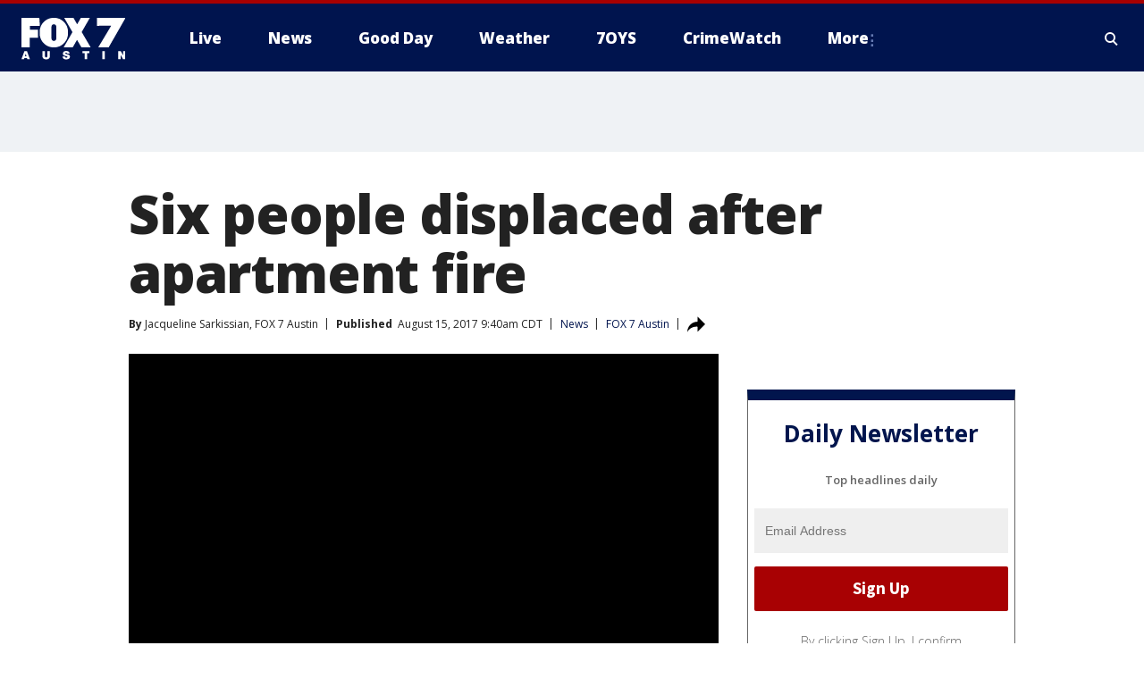

--- FILE ---
content_type: text/html; charset=utf-8
request_url: https://www.fox7austin.com/news/six-people-displaced-after-apartment-fire
body_size: 36246
content:
<!doctype html>
<html data-n-head-ssr lang="en" data-n-head="lang">
  <head>
    <!-- Google Tag Manager -->
    <script>
    function loadGTMIfNotLocalOrPreview() {
      const host = window.location.host.toLowerCase();
      const excludedHosts = ["local", "preview", "stage-preview"];
      if (!excludedHosts.some(excludedHost => host.startsWith(excludedHost))) {
        (function(w,d,s,l,i){w[l]=w[l]||[];w[l].push({'gtm.start':
        new Date().getTime(),event:'gtm.js'});var f=d.getElementsByTagName(s)[0],
        j=d.createElement(s),dl=l!='dataLayer'?'&l='+l:'';j.async=true;j.src=
        'https://www.googletagmanager.com/gtm.js?id='+i+dl;f.parentNode.insertBefore(j,f);
        })(window,document,'script','dataLayer','GTM-TMF4BDJ');
      }
    }
    loadGTMIfNotLocalOrPreview();
    </script>
    <!-- End Google Tag Manager -->
    <title data-n-head="true">Six people displaced after apartment fire | FOX 7 Austin</title><meta data-n-head="true" http-equiv="X-UA-Compatible" content="IE=edge,chrome=1"><meta data-n-head="true" name="viewport" content="width=device-width, minimum-scale=1.0, initial-scale=1.0"><meta data-n-head="true" charset="UTF-8"><meta data-n-head="true" name="format-detection" content="telephone=no"><meta data-n-head="true" name="msapplication-square70x70logo" content="//static.foxtv.com/static/orion/img/ktbc/favicons/mstile-70x70.png"><meta data-n-head="true" name="msapplication-square150x150logo" content="//static.foxtv.com/static/orion/img/ktbc/favicons/mstile-150x150.png"><meta data-n-head="true" name="msapplication-wide310x150logo" content="//static.foxtv.com/static/orion/img/ktbc/favicons/mstile-310x150.png"><meta data-n-head="true" name="msapplication-square310x310logo" content="//static.foxtv.com/static/orion/img/ktbc/favicons/mstile-310x310.png"><meta data-n-head="true" data-hid="description" name="description" content="Eight people have been displaced after an early morning fire at a northwest Austin apartment. The fire started around 5:30 am. at the San Marin Apartments on Duval just west of MoPac."><meta data-n-head="true" data-hid="fb:app_id" property="fb:app_id" content="678036835682522"><meta data-n-head="true" data-hid="prism.stationId" name="prism.stationId" content="KTBC_FOX7"><meta data-n-head="true" data-hid="prism.stationCallSign" name="prism.stationCallSign" content="ktbc"><meta data-n-head="true" data-hid="prism.channel" name="prism.channel" content="fts"><meta data-n-head="true" data-hid="prism.section" name="prism.section" content="news"><meta data-n-head="true" data-hid="prism.subsection1" name="prism.subsection1" content=""><meta data-n-head="true" data-hid="prism.subsection2" name="prism.subsection2" content=""><meta data-n-head="true" data-hid="prism.subsection3" name="prism.subsection3" content=""><meta data-n-head="true" data-hid="prism.subsection4" name="prism.subsection4" content=""><meta data-n-head="true" data-hid="prism.aggregationType" name="prism.aggregationType" content="subsection"><meta data-n-head="true" data-hid="prism.genre" name="prism.genre" content=""><meta data-n-head="true" data-hid="pagetype" name="pagetype" content="article" scheme="dcterms.DCMIType"><meta data-n-head="true" data-hid="strikepagetype" name="strikepagetype" content="article" scheme="dcterms.DCMIType"><meta data-n-head="true" data-hid="content-creator" name="content-creator" content="tiger"><meta data-n-head="true" data-hid="dc.creator" name="dc.creator" scheme="dcterms.creator" content=""><meta data-n-head="true" data-hid="dc.title" name="dc.title" content="Six people displaced after apartment fire" lang="en"><meta data-n-head="true" data-hid="dc.subject" name="dc.subject" content=""><meta data-n-head="true" data-hid="dcterms.abstract" name="dcterms.abstract" content="Eight people have been displaced after an early morning fire at a northwest Austin apartment. The fire started around 5:30 am. at the San Marin Apartments on Duval just west of MoPac."><meta data-n-head="true" data-hid="dc.type" name="dc.type" scheme="dcterms.DCMIType" content="Text.Article"><meta data-n-head="true" data-hid="dc.description" name="dc.description" content="Eight people have been displaced after an early morning fire at a northwest Austin apartment. The fire started around 5:30 am. at the San Marin Apartments on Duval just west of MoPac."><meta data-n-head="true" data-hid="dc.language" name="dc.language" scheme="dcterms.RFC4646" content="en-US"><meta data-n-head="true" data-hid="dc.publisher" name="dc.publisher" content="FOX 7 Austin"><meta data-n-head="true" data-hid="dc.format" name="dc.format" scheme="dcterms.URI" content="text/html"><meta data-n-head="true" data-hid="dc.identifier" name="dc.identifier" scheme="dcterms.URI" content="urn:uri:base64:d1183ab6-07ae-53a1-a0d4-eb770dd66bec"><meta data-n-head="true" data-hid="dc.source" name="dc.source" content="FOX 7 Austin"><meta data-n-head="true" data-hid="dc.date" name="dc.date" content="2017-08-15"><meta data-n-head="true" data-hid="dcterms.created" name="dcterms.created" scheme="dcterms.ISO8601" content="2017-08-15T10:40:34-04:00"><meta data-n-head="true" data-hid="dcterms.modified" name="dcterms.modified" scheme="dcterms.ISO8601" content="2019-08-28T02:07:23-04:00"><meta data-n-head="true" data-hid="og:title" property="og:title" content="Six people displaced after apartment fire"><meta data-n-head="true" data-hid="og:description" property="og:description" content="Eight people have been displaced after an early morning fire at a northwest Austin apartment. The fire started around 5:30 am. at the San Marin Apartments on Duval just west of MoPac."><meta data-n-head="true" data-hid="og:type" property="og:type" content="article"><meta data-n-head="true" data-hid="og:image" property="og:image" content="https://images.foxtv.com/static.fox7austin.com/www.fox7austin.com/content/uploads/2019/08/1200/630/apartmentfire_1502802744989_3919870_ver1.0.jpg?ve=1&amp;tl=1"><meta data-n-head="true" data-hid="og:image:width" property="og:image:width" content="1280"><meta data-n-head="true" data-hid="og:image:height" property="og:image:height" content="720"><meta data-n-head="true" data-hid="og:url" property="og:url" content="https://www.fox7austin.com/news/six-people-displaced-after-apartment-fire"><meta data-n-head="true" data-hid="og:site_name" property="og:site_name" content="FOX 7 Austin"><meta data-n-head="true" data-hid="og:locale" property="og:locale" content="en_US"><meta data-n-head="true" data-hid="robots" name="robots" content="index, follow, max-image-preview:large, max-video-preview:-1"><meta data-n-head="true" data-hid="fox.app_version" name="fox.app_version" content="v77"><meta data-n-head="true" data-hid="fox.fix_version" name="fox.fix_version" content="10.2.0"><meta data-n-head="true" data-hid="fox.app_build" name="fox.app_build" content="no build version"><meta data-n-head="true" name="twitter:card" content="summary_large_image"><meta data-n-head="true" name="twitter:site" content="@fox7austin"><meta data-n-head="true" name="twitter:site:id" content="@fox7austin"><meta data-n-head="true" name="twitter:title" content="Six people displaced after apartment fire"><meta data-n-head="true" name="twitter:description" content="Eight people have been displaced after an early morning fire at a northwest Austin apartment. The fire started around 5:30 am. at the San Marin Apartments on Duval just west of MoPac."><meta data-n-head="true" name="twitter:image" content="https://images.foxtv.com/static.fox7austin.com/www.fox7austin.com/content/uploads/2019/08/1280/720/apartmentfire_1502802744989_3919870_ver1.0.jpg?ve=1&amp;tl=1"><meta data-n-head="true" name="twitter:url" content="https://www.fox7austin.com/news/six-people-displaced-after-apartment-fire"><meta data-n-head="true" name="twitter:creator" content="@fox7austin"><meta data-n-head="true" name="twitter:creator:id" content="@fox7austin"><meta data-n-head="true" name="fox.name" content="Post Landing"><meta data-n-head="true" name="fox.category" content="news"><meta data-n-head="true" name="fox.page_content_category" content="news"><meta data-n-head="true" name="fox.page_name" content="ktbc:web:post:article:Six people displaced after apartment fire | FOX 7 Austin"><meta data-n-head="true" name="fox.page_content_level_1" content="ktbc:web:post"><meta data-n-head="true" name="fox.page_content_level_2" content="ktbc:web:post:article"><meta data-n-head="true" name="fox.page_content_level_3" content="ktbc:web:post:article:Six people displaced after apartment fire | FOX 7 Austin"><meta data-n-head="true" name="fox.page_content_level_4" content="ktbc:web:post:article:Six people displaced after apartment fire | FOX 7 Austin"><meta data-n-head="true" name="fox.page_type" content="post-article"><meta data-n-head="true" name="fox.page_content_distributor" content="owned"><meta data-n-head="true" name="fox.page_content_type_of_story" content="Migrated"><meta data-n-head="true" name="fox.author" content=""><meta data-n-head="true" name="fox.page_content_author" content=""><meta data-n-head="true" name="fox.page_content_author_secondary" content="Jacqueline Sarkissian, FOX 7 Austin"><meta data-n-head="true" name="fox.page_content_version" content="1.0.0"><meta data-n-head="true" name="fox.publisher" content="FOX 7 Austin"><meta data-n-head="true" name="fox.page_content_id" content="d1183ab6-07ae-53a1-a0d4-eb770dd66bec"><meta data-n-head="true" name="fox.page_content_station_originator" content="ktbc"><meta data-n-head="true" name="fox.url" content="https://www.fox7austin.com/news/six-people-displaced-after-apartment-fire"><meta data-n-head="true" name="fox.page_canonical_url" content="https://www.fox7austin.com/news/six-people-displaced-after-apartment-fire"><meta data-n-head="true" name="smartbanner:enabled-platforms" content="none"><meta data-n-head="true" property="fb:app_id" content="678036835682522"><meta data-n-head="true" property="article:opinion" content="false"><meta data-n-head="true" name="keywords" content="News"><meta data-n-head="true" name="classification" content="/FTS/News"><meta data-n-head="true" name="classification-isa" content="news"><meta data-n-head="true" name="fox.page_content_tags" content="/FTS/News"><link data-n-head="true" rel="preconnect" href="https://prod.player.fox.digitalvideoplatform.com" crossorigin="anonymous"><link data-n-head="true" rel="dns-prefetch" href="https://prod.player.fox.digitalvideoplatform.com"><link data-n-head="true" rel="stylesheet" href="https://statics.foxsports.com/static/orion/style/css/scorestrip-external.css"><link data-n-head="true" rel="icon" type="image/x-icon" href="/favicons/ktbc/favicon.ico"><link data-n-head="true" rel="stylesheet" href="https://fonts.googleapis.com/css?family=Open+Sans:300,400,400i,600,600i,700,700i,800,800i&amp;display=swap"><link data-n-head="true" rel="stylesheet" href="https://fonts.googleapis.com/css2?family=Rubik:wght@700&amp;display=swap"><link data-n-head="true" rel="schema.dcterms" href="//purl.org/dc/terms/"><link data-n-head="true" rel="schema.prism" href="//prismstandard.org/namespaces/basic/2.1/"><link data-n-head="true" rel="schema.iptc" href="//iptc.org/std/nar/2006-10-01/"><link data-n-head="true" rel="shortcut icon" href="//static.foxtv.com/static/orion/img/ktbc/favicons/favicon.ico" type="image/x-icon"><link data-n-head="true" rel="apple-touch-icon" sizes="57x57" href="//static.foxtv.com/static/orion/img/ktbc/favicons/apple-touch-icon-57x57.png"><link data-n-head="true" rel="apple-touch-icon" sizes="60x60" href="//static.foxtv.com/static/orion/img/ktbc/favicons/apple-touch-icon-60x60.png"><link data-n-head="true" rel="apple-touch-icon" sizes="72x72" href="//static.foxtv.com/static/orion/img/ktbc/favicons/apple-touch-icon-72x72.png"><link data-n-head="true" rel="apple-touch-icon" sizes="76x76" href="//static.foxtv.com/static/orion/img/ktbc/favicons/apple-touch-icon-76x76.png"><link data-n-head="true" rel="apple-touch-icon" sizes="114x114" href="//static.foxtv.com/static/orion/img/ktbc/favicons/apple-touch-icon-114x114.png"><link data-n-head="true" rel="apple-touch-icon" sizes="120x120" href="//static.foxtv.com/static/orion/img/ktbc/favicons/apple-touch-icon-120x120.png"><link data-n-head="true" rel="apple-touch-icon" sizes="144x144" href="//static.foxtv.com/static/orion/img/ktbc/favicons/apple-touch-icon-144x144.png"><link data-n-head="true" rel="apple-touch-icon" sizes="152x152" href="//static.foxtv.com/static/orion/img/ktbc/favicons/apple-touch-icon-152x152.png"><link data-n-head="true" rel="apple-touch-icon" sizes="180x180" href="//static.foxtv.com/static/orion/img/ktbc/favicons/apple-touch-icon-180x180.png"><link data-n-head="true" rel="icon" type="image/png" href="//static.foxtv.com/static/orion/img/ktbc/favicons/favicon-16x16.png" sizes="16x16"><link data-n-head="true" rel="icon" type="image/png" href="//static.foxtv.com/static/orion/img/ktbc/favicons/favicon-32x32.png" sizes="32x32"><link data-n-head="true" rel="icon" type="image/png" href="//static.foxtv.com/static/orion/img/ktbc/favicons/favicon-96x96.png" sizes="96x96"><link data-n-head="true" rel="icon" type="image/png" href="//static.foxtv.com/static/orion/img/ktbc/favicons/android-chrome-192x192.png" sizes="192x192"><link data-n-head="true" href="https://fonts.gstatic.com" rel="preconnect" crossorigin="true"><link data-n-head="true" href="https://fonts.googleapis.com" rel="preconnect" crossorigin="true"><link data-n-head="true" rel="stylesheet" href="https://fonts.googleapis.com/css?family=Source+Sans+Pro:200,300,400,600,400italic,700,700italic,300,300italic,600italic/"><link data-n-head="true" rel="preconnect" href="https://cdn.segment.com/"><link data-n-head="true" rel="preconnect" href="https://widgets.media.weather.com/"><link data-n-head="true" rel="preconnect" href="https://elections.ap.org/"><link data-n-head="true" rel="preconnect" href="https://www.google-analytics.com/"><link data-n-head="true" rel="preconnect" href="http://static.chartbeat.com/"><link data-n-head="true" rel="preconnect" href="https://sb.scorecardresearch.com/"><link data-n-head="true" rel="preconnect" href="http://www.googletagmanager.com/"><link data-n-head="true" rel="preconnect" href="https://cdn.optimizely.com/"><link data-n-head="true" rel="preconnect" href="https://cdn.segment.com/"><link data-n-head="true" rel="preconnect" href="https://connect.facebook.net/"><link data-n-head="true" rel="preconnect" href="https://prod.player.fox.digitalvideoplatform.com/"><link data-n-head="true" rel="preload" as="script" href="https://prod.player.fox.digitalvideoplatform.com/wpf/v3/3.2.59/wpf_player.js"><link data-n-head="true" rel="prefetch" as="script" href="https://prod.player.fox.digitalvideoplatform.com/wpf/v3/3.2.59/lib/wpf_bitmovin_yospace_player.js"><link data-n-head="true" rel="prefetch" as="script" href="https://prod.player.fox.digitalvideoplatform.com/wpf/v3/3.2.59/lib/wpf_conviva_reporter.js"><link data-n-head="true" rel="prefetch" as="script" href="https://prod.player.fox.digitalvideoplatform.com/wpf/v3/3.2.59/lib/wpf_mux_reporter.js"><link data-n-head="true" rel="prefetch" as="script" href="https://prod.player.fox.digitalvideoplatform.com/wpf/v3/3.2.59/lib/wpf_adobeheartbeat_reporter.js"><link data-n-head="true" rel="prefetch" as="script" href="https://prod.player.fox.digitalvideoplatform.com/wpf/v3/3.2.59/lib/wpf_comscore_reporter.js"><link data-n-head="true" rel="prefetch" as="script" href="https://prod.player.fox.digitalvideoplatform.com/wpf/v3/3.2.59/lib/wpf_controls.js"><link data-n-head="true" rel="canonical" href="https://www.fox7austin.com/news/six-people-displaced-after-apartment-fire"><link data-n-head="true" rel="alternate" type="application/rss+xml" title="News" href="https://www.fox7austin.com/rss.xml?category=news"><link data-n-head="true" rel="alternate" type="application/rss+xml" title="News" href="https://www.fox7austin.com/rss.xml?tag=news"><link data-n-head="true" rel="shorturl" href=""><link data-n-head="true" rel="image_src" href="https://images.foxtv.com/static.fox7austin.com/www.fox7austin.com/content/uploads/2019/08/1280/720/apartmentfire_1502802744989_3919870_ver1.0.jpg?ve=1&amp;tl=1"><link data-n-head="true" rel="amphtml" href="https://www.fox7austin.com/news/six-people-displaced-after-apartment-fire.amp"><link data-n-head="true" rel="preload" as="image" href="https://static.fox7austin.com/www.fox7austin.com/content/uploads/2019/08/5D010752030A4E07914F670FE54A45D5.jpg"><link data-n-head="true" rel="alternate" title="FOX 7 Austin - News" type="application/rss+xml" href="https://www.fox7austin.com/rss/category/news"><link data-n-head="true" rel="alternate" title="FOX 7 Austin - Local News" type="application/rss+xml" href="https://www.fox7austin.com/rss/category/local-news"><link data-n-head="true" rel="alternate" title="FOX 7 Austin - Traffic" type="application/rss+xml" href="https://www.fox7austin.com/rss/category/traffic"><link data-n-head="true" rel="alternate" title="FOX 7 Austin - Tag Us Tx" type="application/rss+xml" href="https://www.fox7austin.com/rss/tags/us,tx"><link data-n-head="true" rel="alternate" title="FOX 7 Austin - Tag Politics" type="application/rss+xml" href="https://www.fox7austin.com/rss/tags/politics"><link data-n-head="true" rel="alternate" title="FOX 7 Austin - Tag Crime Publicsafety" type="application/rss+xml" href="https://www.fox7austin.com/rss/tags/crime-publicsafety,"><link data-n-head="true" rel="alternate" title="FOX 7 Austin - Shows Good Day" type="application/rss+xml" href="https://www.fox7austin.com/rss/category/shows,good-day"><link data-n-head="true" rel="alternate" title="FOX 7 Austin - Birthday" type="application/rss+xml" href="https://www.fox7austin.com/rss/category/birthday"><link data-n-head="true" rel="alternate" title="FOX 7 Austin - Tag Series Keeping Score" type="application/rss+xml" href="https://www.fox7austin.com/rss/tags/series,keeping-score"><link data-n-head="true" rel="alternate" title="FOX 7 Austin - Tag Series Cooking With Fox 7" type="application/rss+xml" href="https://www.fox7austin.com/rss/tags/series,cooking-with-fox-7"><link data-n-head="true" rel="alternate" title="FOX 7 Austin - Tag Series Live Music" type="application/rss+xml" href="https://www.fox7austin.com/rss/tags/series,live-music"><link data-n-head="true" rel="alternate" title="FOX 7 Austin - Tag Series Pets Page" type="application/rss+xml" href="https://www.fox7austin.com/rss/tags/series,pets-page"><link data-n-head="true" rel="alternate" title="FOX 7 Austin - Contests" type="application/rss+xml" href="https://www.fox7austin.com/rss/category/contests"><link data-n-head="true" rel="alternate" title="FOX 7 Austin - Fox Local" type="application/rss+xml" href="https://www.fox7austin.com/rss/category/fox-local"><link data-n-head="true" rel="alternate" title="FOX 7 Austin - Tag Series Tierras Texas" type="application/rss+xml" href="https://www.fox7austin.com/rss/tags/series,tierras-texas"><link data-n-head="true" rel="alternate" title="FOX 7 Austin - Tag Series Fox 7 Espanol" type="application/rss+xml" href="https://www.fox7austin.com/rss/tags/series,fox-7-espanol"><link data-n-head="true" rel="alternate" title="FOX 7 Austin - Tag Series Sports Office" type="application/rss+xml" href="https://www.fox7austin.com/rss/tags/series,sports-office"><link data-n-head="true" rel="alternate" title="FOX 7 Austin - Tag Series Fox Weather Austin" type="application/rss+xml" href="https://www.fox7austin.com/rss/tags/series,fox-weather-austin"><link data-n-head="true" rel="alternate" title="FOX 7 Austin - Tag Series Good Day Extra" type="application/rss+xml" href="https://www.fox7austin.com/rss/tags/series,good-day-extra"><link data-n-head="true" rel="alternate" title="FOX 7 Austin - Tag Series Good Day Music Take 2" type="application/rss+xml" href="https://www.fox7austin.com/rss/tags/series,good-day-music-take-2"><link data-n-head="true" rel="alternate" title="FOX 7 Austin - Tag Series The Backstage Experience" type="application/rss+xml" href="https://www.fox7austin.com/rss/tags/series,the-backstage-experience"><link data-n-head="true" rel="alternate" title="FOX 7 Austin - Tag Series The Texas News Show" type="application/rss+xml" href="https://www.fox7austin.com/rss/tags/series,the-texas-news-show"><link data-n-head="true" rel="alternate" title="FOX 7 Austin - Tag Series Fox 7 Discussions" type="application/rss+xml" href="https://www.fox7austin.com/rss/tags/series,fox-7-discussions"><link data-n-head="true" rel="alternate" title="FOX 7 Austin - Tag Series Crimewatch" type="application/rss+xml" href="https://www.fox7austin.com/rss/tags/series,crimewatch"><link data-n-head="true" rel="alternate" title="FOX 7 Austin - Tag Series 7 On Your Side" type="application/rss+xml" href="https://www.fox7austin.com/rss/tags/series,7-on-your-side"><link data-n-head="true" rel="alternate" title="FOX 7 Austin - Tag Series Fox 7 Focus" type="application/rss+xml" href="https://www.fox7austin.com/rss/tags/series,fox-7-focus"><link data-n-head="true" rel="alternate" title="FOX 7 Austin - Tag Series The Issue Is" type="application/rss+xml" href="https://www.fox7austin.com/rss/tags/series,the-issue-is"><link data-n-head="true" rel="alternate" title="FOX 7 Austin - Tag Series Care Force" type="application/rss+xml" href="https://www.fox7austin.com/rss/tags/series,care-force"><link data-n-head="true" rel="alternate" title="FOX 7 Austin - Tag Series Missing In Texas" type="application/rss+xml" href="https://www.fox7austin.com/rss/tags/series,missing-in-texas"><link data-n-head="true" rel="alternate" title="FOX 7 Austin - Tag Series Atxtra" type="application/rss+xml" href="https://www.fox7austin.com/rss/tags/series,atxtra"><link data-n-head="true" rel="alternate" title="FOX 7 Austin - About Us" type="application/rss+xml" href="https://www.fox7austin.com/rss/category/about-us"><link data-n-head="true" rel="alternate" title="FOX 7 Austin - Whats On Fox" type="application/rss+xml" href="https://www.fox7austin.com/rss/category/whats-on-fox"><link data-n-head="true" rel="alternate" title="FOX 7 Austin - Contact Us" type="application/rss+xml" href="https://www.fox7austin.com/rss/category/contact-us"><link data-n-head="true" rel="alternate" title="FOX 7 Austin - Team" type="application/rss+xml" href="https://www.fox7austin.com/rss/category/team"><link data-n-head="true" rel="alternate" title="FOX 7 Austin - Work For Us" type="application/rss+xml" href="https://www.fox7austin.com/rss/category/work-for-us"><link data-n-head="true" rel="alternate" title="FOX 7 Austin - Internships" type="application/rss+xml" href="https://www.fox7austin.com/rss/category/internships"><link data-n-head="true" rel="alternate" title="FOX 7 Austin - Closed Captions" type="application/rss+xml" href="https://www.fox7austin.com/rss/category/closed-captions"><link data-n-head="true" rel="alternate" title="FOX 7 Austin - Public File Inquiries" type="application/rss+xml" href="https://www.fox7austin.com/rss/category/public-file-inquiries"><link data-n-head="true" rel="alternate" title="FOX 7 Austin - Fcc Applications" type="application/rss+xml" href="https://www.fox7austin.com/rss/category/fcc-applications"><link data-n-head="true" rel="alternate" title="FOX 7 Austin - Antenna" type="application/rss+xml" href="https://www.fox7austin.com/rss/category/antenna"><link data-n-head="true" rel="alternate" title="FOX 7 Austin - Weather" type="application/rss+xml" href="https://www.fox7austin.com/rss/category/weather"><link data-n-head="true" rel="alternate" title="FOX 7 Austin - Pawcast" type="application/rss+xml" href="https://www.fox7austin.com/rss/category/pawcast"><link data-n-head="true" rel="alternate" title="FOX 7 Austin - Apps" type="application/rss+xml" href="https://www.fox7austin.com/rss/category/apps"><link data-n-head="true" rel="alternate" title="FOX 7 Austin - Fox 7 Web Cams" type="application/rss+xml" href="https://www.fox7austin.com/rss/category/fox-7-web-cams"><link data-n-head="true" rel="alternate" title="FOX 7 Austin - Tag Series Did You Know" type="application/rss+xml" href="https://www.fox7austin.com/rss/tags/series,did-you-know"><link data-n-head="true" rel="alternate" title="FOX 7 Austin - Sports" type="application/rss+xml" href="https://www.fox7austin.com/rss/category/sports"><link data-n-head="true" rel="alternate" title="FOX 7 Austin - Tag High School" type="application/rss+xml" href="https://www.fox7austin.com/rss/tags/high-school"><link data-n-head="true" rel="alternate" title="FOX 7 Austin - Tag Ncaa Football Longhorns" type="application/rss+xml" href="https://www.fox7austin.com/rss/tags/ncaa-football,longhorns"><link data-n-head="true" rel="alternate" title="FOX 7 Austin - Tag Mls Austin Fc" type="application/rss+xml" href="https://www.fox7austin.com/rss/tags/mls,austin-fc"><link data-n-head="true" rel="alternate" title="FOX 7 Austin - Tag Mlb" type="application/rss+xml" href="https://www.fox7austin.com/rss/tags/mlb"><link data-n-head="true" rel="alternate" title="FOX 7 Austin - Tag Nascar" type="application/rss+xml" href="https://www.fox7austin.com/rss/tags/nascar"><link data-n-head="true" rel="alternate" title="FOX 7 Austin - Tag Ncaa Basketball Texas Basketball" type="application/rss+xml" href="https://www.fox7austin.com/rss/tags/ncaa-basketball,texas-basketball"><link data-n-head="true" rel="alternate" title="FOX 7 Austin - Live" type="application/rss+xml" href="https://www.fox7austin.com/rss/category/live"><link data-n-head="true" rel="alternate" title="FOX 7 Austin - Discover the latest breaking news." type="application/rss+xml" href="https://www.fox7austin.com/latest.xml"><link data-n-head="true" rel="stylesheet" href="//static.foxtv.com/static/orion/css/default/article.rs.css"><link data-n-head="true" rel="stylesheet" href="/css/print.css" media="print"><script data-n-head="true" type="text/javascript" data-hid="pal-script" src="//imasdk.googleapis.com/pal/sdkloader/pal.js"></script><script data-n-head="true" type="text/javascript" src="https://statics.foxsports.com/static/orion/scorestrip.js" async="false" defer="true"></script><script data-n-head="true" type="text/javascript">
        (function (h,o,u,n,d) {
          h=h[d]=h[d]||{q:[],onReady:function(c){h.q.push(c)}}
          d=o.createElement(u);d.async=1;d.src=n
          n=o.getElementsByTagName(u)[0];n.parentNode.insertBefore(d,n)
        })(window,document,'script','https://www.datadoghq-browser-agent.com/datadog-rum-v4.js','DD_RUM')
        DD_RUM.onReady(function() {
          DD_RUM.init({
            clientToken: 'pub6d08621e10189e2259b02648fb0f12e4',
            applicationId: 'f7e50afb-e642-42a0-9619-b32a46fc1075',
            site: 'datadoghq.com',
            service: 'www.fox7austin.com',
            env: 'prod',
            // Specify a version number to identify the deployed version of your application in Datadog
            version: '1.0.0',
            sampleRate: 20,
            sessionReplaySampleRate: 0,
            trackInteractions: true,
            trackResources: true,
            trackLongTasks: true,
            defaultPrivacyLevel: 'mask-user-input',
          });
          // DD_RUM.startSessionReplayRecording();
        })</script><script data-n-head="true" type="text/javascript" src="https://foxkit.fox.com/sdk/profile/v2.15.0/profile.js" async="false" defer="true"></script><script data-n-head="true" src="https://js.appboycdn.com/web-sdk/5.6/braze.min.js" async="true" defer="true"></script><script data-n-head="true" src="https://c.amazon-adsystem.com/aax2/apstag.js" async="true" defer="true"></script><script data-n-head="true" src="https://www.googletagmanager.com/gtag/js?id=UA-34993124-1" async="true"></script><script data-n-head="true" type="text/javascript">// 86acbd31cd7c09cf30acb66d2fbedc91daa48b86:1701192378.52852
!function(n,r,e,t,c){var i,o="Promise"in n,u={then:function(){return u},catch:function(n){
return n(new Error("Airship SDK Error: Unsupported browser")),u}},s=o?new Promise((function(n,r){i=function(e,t){e?r(e):n(t)}})):u
;s._async_setup=function(n){if(o)try{i(null,n(c))}catch(n){i(n)}},n[t]=s;var a=r.createElement("script");a.src=e,a.async=!0,a.id="_uasdk",
a.rel=t,r.head.appendChild(a)}(window,document,'https://aswpsdkus.com/notify/v1/ua-sdk.min.js',
  'UA', {
    vapidPublicKey: 'BAhBsT11zl43fcsTIlrD8FJOh6qqbu_vOWwj7b1_ZPPGW5vBCUwA_ZrDrSRe1GupKlb79btDYSnxroQ1vuaz3fg=',
    websitePushId: 'web.ktbc.prod',
    appKey: 'upCaAD7uRFa9jrarljB2Cg',
    token: 'MTp1cENhQUQ3dVJGYTlqcmFybGpCMkNnOlhiTzhUSi05Qk9XcW5CbkRsSXVtal9aWVZwQng3YWhCTDBtOXZVOGJfNWM'
  });
</script><script data-n-head="true" type="text/javascript">UA.then(sdk => {
        sdk.plugins.load('html-prompt', 'https://aswpsdkus.com/notify/v1/ua-html-prompt.min.js', {
          appearDelay: 5000,
          disappearDelay: 2000000000000000000000000,
          askAgainDelay: 0,
          stylesheet: './css/airship.css',
          auto: false,
          type: 'alert',
          position: 'top',
          i18n: {
            en: {
              title: 'Stay Informed',
              message: 'Receive alerts to the biggest stories worth your time',
              accept: 'Allow',
              deny: 'No Thanks'
            }
          },
          logo: '/favicons/ktbc/favicon.ico'
        }).then(plugin => {
          const auditSession = () => {
            const airshipPageViews = parseInt(window.sessionStorage.getItem('currentAirShipPageViews'), 10)
            if (airshipPageViews > 1) {
              plugin.prompt();
              console.info('Airship: prompt called')
              clearInterval(auditInterval);
              window.sessionStorage.setItem('currentAirShipPageViews', 0)
            }
          }
          const auditInterval = setInterval(auditSession, 2000);
        })
      })</script><script data-n-head="true" src="/taboola/taboola.js" type="text/javascript" async="true" defer="true"></script><script data-n-head="true" src="https://scripts.webcontentassessor.com/scripts/11c5d288032fb0e00de738475c191d28530e25f490e79cb3b158eb6df96246e9"></script><script data-n-head="true" src="//static.foxtv.com/static/orion/scripts/core/ag.core.js"></script><script data-n-head="true" src="//static.foxtv.com/static/isa/core.js"></script><script data-n-head="true" src="//static.foxtv.com/static/orion/scripts/station/default/loader.js"></script><script data-n-head="true" src="https://widgets.media.weather.com/wxwidget.loader.js?cid=996314550" defer=""></script><script data-n-head="true" src="https://prod.player.fox.digitalvideoplatform.com/wpf/v3/3.2.59/wpf_player.js" defer="" data-hid="fox-player-main-script"></script><script data-n-head="true" src="//static.foxtv.com/static/leap/loader.js"></script><script data-n-head="true" >(function () {
        var _sf_async_config = window._sf_async_config = (window._sf_async_config || {})
        _sf_async_config.uid = 65824
        _sf_async_config.domain = 'fox7austin.com'
        _sf_async_config.flickerControl = false
        _sf_async_config.useCanonical = true

        // Function to set ISA-dependent values with proper error handling
        function setISAValues() {
          if (window.FTS && window.FTS.ISA && window.FTS.ISA._meta) {
            try {
              _sf_async_config.sections = window.FTS.ISA._meta.section || ''
              _sf_async_config.authors = window.FTS.ISA._meta.fox['fox.page_content_author'] ||
                                       window.FTS.ISA._meta.fox['fox.page_content_author_secondary'] ||
                                       window.FTS.ISA._meta.raw.publisher || ''
            } catch (e) {
              console.warn('FTS.ISA values not available yet:', e)
              _sf_async_config.sections = ''
              _sf_async_config.authors = ''
            }
          } else {
            // Set default values if ISA is not available
            _sf_async_config.sections = ''
            _sf_async_config.authors = ''

            // Retry after a short delay if ISA is not loaded yet
            setTimeout(setISAValues, 100)
          }
        }

        // Set ISA values initially
        setISAValues()

        _sf_async_config.useCanonicalDomain = true
        function loadChartbeat() {
          var e = document.createElement('script');
            var n = document.getElementsByTagName('script')[0];
            e.type = 'text/javascript';
            e.async = true;
            e.src = '//static.chartbeat.com/js/chartbeat.js';
            n.parentNode.insertBefore(e, n);
        }
        loadChartbeat();
        })()</script><script data-n-head="true" src="//static.chartbeat.com/js/chartbeat_mab.js"></script><script data-n-head="true" src="//static.chartbeat.com/js/chartbeat.js"></script><script data-n-head="true" src="https://interactives.ap.org/election-results/assets/microsite/resizeClient.js" defer=""></script><script data-n-head="true" data-hid="strike-loader" src="https://strike.fox.com/static/fts/display/loader.js" type="text/javascript"></script><script data-n-head="true" >
          (function() {
              window.foxstrike = window.foxstrike || {};
              window.foxstrike.cmd = window.foxstrike.cmd || [];
          })()
        </script><script data-n-head="true" type="application/ld+json">{"@context":"http://schema.org","@type":"NewsArticle","mainEntityOfPage":"https://www.fox7austin.com/news/six-people-displaced-after-apartment-fire","headline":"Six people displaced after apartment fire","articleBody":"Six people have been displaced after an early morning fire at a northwest Austin apartment. The fire started around 5:30 am. at the San Marin Apartments on Duval just west of MoPac.Officials say the fire began on a third floor balcony and spread to the attic. Two units were damaged and officials say they are unlivable. 16 units in total were affected.No one was hurt.Officials say the fire was caused by improperly discarded smoking material.The estimated cost of damages are $200,000 for structural and $45,000 for content.","datePublished":"2017-08-15T10:40:34-04:00","dateModified":"2017-08-15T10:40:34-04:00","description":"Eight people have been displaced after an early morning fire at a northwest Austin apartment. The fire started around 5:30 am. at the San Marin Apartments on Duval just west of MoPac.","author":{"@type":"Person","name":"FOX 7 Austin"},"publisher":{"@type":"NewsMediaOrganization","name":"FOX 7 Austin","alternateName":"KTBC, FOX 7","url":"https://www.fox7austin.com/","sameAs":["https://www.facebook.com/FOX7Austin/","https://twitter.com/fox7austin","https://www.instagram.com/fox7austin/","https://www.youtube.com/@FOX7Austin/","https://en.wikipedia.org/wiki/KTBC_(TV)","",""],"foundingDate":"1952-11-27","logo":{"@type":"ImageObject","url":"https://static.foxtv.com/static/orion/img/ktbc/favicons/favicon-96x96.png","width":"96","height":"96"},"contactPoint":[{"@type":"ContactPoint","telephone":"+1-512-476-7777","contactType":"news desk"}],"address":{"@type":"PostalAddress","addressLocality":"Austin","addressRegion":"Texas","postalCode":"78701","streetAddress":"119 East 10th Street","addressCountry":{"@type":"Country","name":"US"}}},"image":{"@type":"ImageObject","url":"https://static.fox7austin.com/www.fox7austin.com/content/uploads/2019/08/apartmentfire_1502802744989_3919870_ver1.0.jpg","width":"1280","height":"720"},"url":"https://www.fox7austin.com/news/six-people-displaced-after-apartment-fire","isAccessibleForFree":true,"keywords":"news"}</script><link rel="preload" href="/_wzln/3b5264caf72353941f62.js" as="script"><link rel="preload" href="/_wzln/376f0263662b8ef9a7f8.js" as="script"><link rel="preload" href="/_wzln/6b27e2b92eb7e58c1613.js" as="script"><link rel="preload" href="/_wzln/e84a30f1b99c2de402d4.js" as="script"><link rel="preload" href="/_wzln/abf0587d3a36db40e2c7.js" as="script"><link rel="preload" href="/_wzln/c9202b1197faf8356ff7.js" as="script"><link rel="preload" href="/_wzln/d4d775f192811ab46927.js" as="script"><link rel="preload" href="/_wzln/2e4b6f2069ef029ea098.js" as="script"><link rel="preload" href="/_wzln/2aff162d6d0f3b59db4e.js" as="script"><link rel="preload" href="/_wzln/bcdcb4a8ec995eeede53.js" as="script"><style data-vue-ssr-id="3d723bd8:0 153764a8:0 4783c553:0 01f125af:0 7e965aea:0 fe2c1b5a:0 c789a71e:0 2151d74a:0 5fac22c6:0 4f269fee:0 c23b5e74:0 403377d7:0 3979e5e6:0 59bee381:0 dfdcd1d2:0 4a3d6b7a:0 2261a2ff:0 42dc6fe6:0 3c367053:0 78666813:0 5c0b7ab5:0 c061adc6:0 d9a0143c:0">.v-select{position:relative;font-family:inherit}.v-select,.v-select *{box-sizing:border-box}@keyframes vSelectSpinner{0%{transform:rotate(0deg)}to{transform:rotate(1turn)}}.vs__fade-enter-active,.vs__fade-leave-active{pointer-events:none;transition:opacity .15s cubic-bezier(1,.5,.8,1)}.vs__fade-enter,.vs__fade-leave-to{opacity:0}.vs--disabled .vs__clear,.vs--disabled .vs__dropdown-toggle,.vs--disabled .vs__open-indicator,.vs--disabled .vs__search,.vs--disabled .vs__selected{cursor:not-allowed;background-color:#f8f8f8}.v-select[dir=rtl] .vs__actions{padding:0 3px 0 6px}.v-select[dir=rtl] .vs__clear{margin-left:6px;margin-right:0}.v-select[dir=rtl] .vs__deselect{margin-left:0;margin-right:2px}.v-select[dir=rtl] .vs__dropdown-menu{text-align:right}.vs__dropdown-toggle{-webkit-appearance:none;-moz-appearance:none;appearance:none;display:flex;padding:0 0 4px;background:none;border:1px solid rgba(60,60,60,.26);border-radius:4px;white-space:normal}.vs__selected-options{display:flex;flex-basis:100%;flex-grow:1;flex-wrap:wrap;padding:0 2px;position:relative}.vs__actions{display:flex;align-items:center;padding:4px 6px 0 3px}.vs--searchable .vs__dropdown-toggle{cursor:text}.vs--unsearchable .vs__dropdown-toggle{cursor:pointer}.vs--open .vs__dropdown-toggle{border-bottom-color:transparent;border-bottom-left-radius:0;border-bottom-right-radius:0}.vs__open-indicator{fill:rgba(60,60,60,.5);transform:scale(1);transition:transform .15s cubic-bezier(1,-.115,.975,.855);transition-timing-function:cubic-bezier(1,-.115,.975,.855)}.vs--open .vs__open-indicator{transform:rotate(180deg) scale(1)}.vs--loading .vs__open-indicator{opacity:0}.vs__clear{fill:rgba(60,60,60,.5);padding:0;border:0;background-color:transparent;cursor:pointer;margin-right:8px}.vs__dropdown-menu{display:block;box-sizing:border-box;position:absolute;top:calc(100% - 1px);left:0;z-index:1000;padding:5px 0;margin:0;width:100%;max-height:350px;min-width:160px;overflow-y:auto;box-shadow:0 3px 6px 0 rgba(0,0,0,.15);border:1px solid rgba(60,60,60,.26);border-top-style:none;border-radius:0 0 4px 4px;text-align:left;list-style:none;background:#fff}.vs__no-options{text-align:center}.vs__dropdown-option{line-height:1.42857143;display:block;padding:3px 20px;clear:both;color:#333;white-space:nowrap;cursor:pointer}.vs__dropdown-option--highlight{background:#5897fb;color:#fff}.vs__dropdown-option--deselect{background:#fb5858;color:#fff}.vs__dropdown-option--disabled{background:inherit;color:rgba(60,60,60,.5);cursor:inherit}.vs__selected{display:flex;align-items:center;background-color:#f0f0f0;border:1px solid rgba(60,60,60,.26);border-radius:4px;color:#333;line-height:1.4;margin:4px 2px 0;padding:0 .25em;z-index:0}.vs__deselect{display:inline-flex;-webkit-appearance:none;-moz-appearance:none;appearance:none;margin-left:4px;padding:0;border:0;cursor:pointer;background:none;fill:rgba(60,60,60,.5);text-shadow:0 1px 0 #fff}.vs--single .vs__selected{background-color:transparent;border-color:transparent}.vs--single.vs--loading .vs__selected,.vs--single.vs--open .vs__selected{position:absolute;opacity:.4}.vs--single.vs--searching .vs__selected{display:none}.vs__search::-webkit-search-cancel-button{display:none}.vs__search::-ms-clear,.vs__search::-webkit-search-decoration,.vs__search::-webkit-search-results-button,.vs__search::-webkit-search-results-decoration{display:none}.vs__search,.vs__search:focus{-webkit-appearance:none;-moz-appearance:none;appearance:none;line-height:1.4;font-size:1em;border:1px solid transparent;border-left:none;outline:none;margin:4px 0 0;padding:0 7px;background:none;box-shadow:none;width:0;max-width:100%;flex-grow:1;z-index:1}.vs__search::-moz-placeholder{color:inherit}.vs__search::placeholder{color:inherit}.vs--unsearchable .vs__search{opacity:1}.vs--unsearchable:not(.vs--disabled) .vs__search{cursor:pointer}.vs--single.vs--searching:not(.vs--open):not(.vs--loading) .vs__search{opacity:.2}.vs__spinner{align-self:center;opacity:0;font-size:5px;text-indent:-9999em;overflow:hidden;border:.9em solid hsla(0,0%,39.2%,.1);border-left-color:rgba(60,60,60,.45);transform:translateZ(0);animation:vSelectSpinner 1.1s linear infinite;transition:opacity .1s}.vs__spinner,.vs__spinner:after{border-radius:50%;width:5em;height:5em}.vs--loading .vs__spinner{opacity:1}
.fts-scorestrip-wrap{width:100%}.fts-scorestrip-wrap .fts-scorestrip-container{padding:0 16px;max-width:1280px;margin:0 auto}@media screen and (min-width:1024px){.fts-scorestrip-wrap .fts-scorestrip-container{padding:15px 24px}}
.fts-scorestrip-wrap[data-v-75d386ae]{width:100%}.fts-scorestrip-wrap .fts-scorestrip-container[data-v-75d386ae]{padding:0 16px;max-width:1280px;margin:0 auto}@media screen and (min-width:1024px){.fts-scorestrip-wrap .fts-scorestrip-container[data-v-75d386ae]{padding:15px 24px}}@media(min-width:768px)and (max-width:1280px){.main-content-new-layout[data-v-75d386ae]{padding:10px}}
#xd-channel-container[data-v-0130ae53]{margin:0 auto;max-width:1280px;height:1px}#xd-channel-fts-iframe[data-v-0130ae53]{position:relative;top:-85px;left:86.1%;width:100%;display:none}@media (min-width:768px) and (max-width:1163px){#xd-channel-fts-iframe[data-v-0130ae53]{left:84%}}@media (min-width:768px) and (max-width:1056px){#xd-channel-fts-iframe[data-v-0130ae53]{left:81%}}@media (min-width:768px) and (max-width:916px){#xd-channel-fts-iframe[data-v-0130ae53]{left:79%}}@media (min-width:769px) and (max-width:822px){#xd-channel-fts-iframe[data-v-0130ae53]{left:77%}}@media (min-width:400px) and (max-width:767px){#xd-channel-fts-iframe[data-v-0130ae53]{display:none!important}}.branding[data-v-0130ae53]{padding-top:0}@media (min-width:768px){.branding[data-v-0130ae53]{padding-top:10px}}
.title--hide[data-v-b8625060]{display:none}
#fox-id-logged-in[data-v-f7244ab2]{display:none}.button-reset[data-v-f7244ab2]{background:none;border:none;padding:0;cursor:pointer;outline:inherit}.watch-live[data-v-f7244ab2]{background-color:#a70000;border-radius:3px;margin-top:16px;margin-right:-10px;padding:8px 9px;max-height:31px}.watch-live>a[data-v-f7244ab2]{color:#fff;font-weight:900;font-size:12px}.small-btn-grp[data-v-f7244ab2]{display:flex}.sign-in[data-v-f7244ab2]{width:43px;height:17px;font-size:12px;font-weight:800;font-stretch:normal;font-style:normal;line-height:normal;letter-spacing:-.25px;color:#fff}.sign-in-mobile[data-v-f7244ab2]{margin:16px 12px 0 0}.sign-in-mobile[data-v-f7244ab2],.sign-in-tablet-and-up[data-v-f7244ab2]{background-color:#334f99;width:59px;height:31px;border-radius:3px}.sign-in-tablet-and-up[data-v-f7244ab2]{float:left;margin-right:16px;margin-top:24px}.sign-in-tablet-and-up[data-v-f7244ab2]:hover{background-color:#667bb3}.avatar-desktop[data-v-f7244ab2]{width:28px;height:28px;float:left;margin-right:16px;margin-top:24px}.avatar-mobile[data-v-f7244ab2]{width:33px;height:33px;margin:16px 12px 0 0}
.alert-storm .alert-text[data-v-6e1c7e98]{top:0}.alert-storm .alert-info a[data-v-6e1c7e98]{color:#fff}.alert-storm .alert-title[data-v-6e1c7e98]:before{display:inline-block;position:absolute;left:-18px;top:2px;height:15px;width:12px;background:url(//static.foxtv.com/static/orion/img/core/s/weather/warning.svg) no-repeat;background-size:contain}@media (min-width:768px){.alert-storm .alert-title[data-v-6e1c7e98]:before{left:0;top:0;height:24px;width:21px}}
.min-height-ad[data-v-2c3e8482]{min-height:0}.pre-content .min-height-ad[data-v-2c3e8482]{min-height:90px}@media only screen and (max-width:767px){.page-content .lsf-mobile[data-v-2c3e8482],.right-rail .lsf-mobile[data-v-2c3e8482],.sidebar-secondary .lsf-mobile[data-v-2c3e8482]{min-height:300px;min-width:250px}}@media only screen and (min-width:768px){.right-rail .lsf-ban[data-v-2c3e8482],.sidebar-secondary .lsf-ban[data-v-2c3e8482]{min-height:250px;min-width:300px}.post-content .lsf-lb[data-v-2c3e8482],.pre-content .lsf-lb[data-v-2c3e8482]{min-height:90px;min-width:728px}}
.tags[data-v-6c8e215c]{flex-wrap:wrap;color:#979797;font-weight:400;line-height:normal}.tags[data-v-6c8e215c],.tags-tag[data-v-6c8e215c]{display:flex;font-family:Open Sans;font-size:18px;font-style:normal}.tags-tag[data-v-6c8e215c]{color:#041431;background-color:#e6e9f3;min-height:40px;align-items:center;justify-content:center;border-radius:10px;margin:10px 10px 10px 0;padding:10px 15px;grid-gap:10px;gap:10px;color:#036;font-weight:700;line-height:23px}.tags-tag[data-v-6c8e215c]:last-of-type{margin-right:0}.headlines-related.center[data-v-6c8e215c]{margin-bottom:0}#taboola-mid-article-thumbnails[data-v-6c8e215c]{padding:28px 100px}@media screen and (max-width:767px){#taboola-mid-article-thumbnails[data-v-6c8e215c]{padding:0}}
.no-separator[data-v-08416276]{padding-left:0}.no-separator[data-v-08416276]:before{content:""}
.outside[data-v-6d0ce7d9]{width:100vw;height:100vh;position:fixed;top:0;left:0}
.social-icons[data-v-10e60834]{background:#fff;box-shadow:0 0 20px rgba(0,0,0,.15);border-radius:5px}.social-icons a[data-v-10e60834]{overflow:visible}
.video-wrapper[data-v-4292be72]{position:relative;width:100%;padding-bottom:56.25%;height:0;overflow:hidden;display:flex;flex-direction:column}.video-wrapper .sr-only[data-v-4292be72]{position:absolute;width:1px;height:1px;padding:0;margin:-1px;overflow:hidden;clip:rect(0,0,0,0);white-space:nowrap;border:0}.video-wrapper iframe[data-v-4292be72]{position:absolute;top:0;left:0;width:100%;height:100%;border:0}
.ui-buffering-overlay-indicator[data-v-7f269eba]{animation:ui-fancy-data-v-7f269eba 2s ease-in infinite;background:url("data:image/svg+xml;charset=utf-8,%3Csvg xmlns='http://www.w3.org/2000/svg' viewBox='0 0 32 32'%3E%3Cstyle%3E.st1{fill-rule:evenodd;clip-rule:evenodd;fill:%231fabe2}%3C/style%3E%3Cpath class='st1' d='M8 8h16v16H8z' opacity='.302'/%3E%3Cpath class='st1' d='M23 7H9c-1.1 0-2 .9-2 2v14c0 1.1.9 2 2 2h14c1.1 0 2-.9 2-2V9c0-1.1-.9-2-2-2zm0 16H9V9h14v14z'/%3E%3C/svg%3E") no-repeat 50%;background-size:contain;display:inline-block;height:2em;margin:.2em;width:2em}.ui-buffering-overlay-indicator[data-v-7f269eba]:first-child{animation-delay:0s}.ui-buffering-overlay-indicator[data-v-7f269eba]:nth-child(2){animation-delay:.2s}.ui-buffering-overlay-indicator[data-v-7f269eba]:nth-child(3){animation-delay:.4s}@keyframes ui-fancy-data-v-7f269eba{0%{opacity:0;transform:scale(1)}20%{opacity:1}30%{opacity:1}50%{opacity:0;transform:scale(2)}to{opacity:0;transform:scale(3)}}.vod-loading-player-container[data-v-7f269eba]{position:absolute;top:0;left:0;width:100%;height:100%;background:#000;z-index:10}.buffering-group[data-v-7f269eba],.vod-loading-player-container[data-v-7f269eba]{display:flex;align-items:center;justify-content:center}.vod-player-container[data-v-7f269eba]{position:relative;width:100%;padding-bottom:56.25%;background-color:#000;overflow:hidden}.player-instance[data-v-7f269eba],div[id^=player-][data-v-7f269eba]{position:absolute;top:0;left:0;width:100%;height:100%;display:block}
h2[data-v-6b12eae0]{color:#01154d;font-size:26px;font-weight:900;font-family:Open Sans,Helvetica Neue,Helvetica,Arial,sans-serif;line-height:30px;padding-top:5px}.you-might-also-like .subheader[data-v-6b12eae0]{background-color:#fff;display:block;position:relative;z-index:2;font-size:15px;width:180px;margin:0 auto;color:#666;font-family:Open Sans,Helvetica Neue,Helvetica,Arial,sans-serif;font-weight:600}.you-might-also-like-form[data-v-6b12eae0]{width:100%;max-width:300px;margin:0 auto;display:block;padding-bottom:25px;box-sizing:border-box}.you-might-also-like-form .checkbox-group[data-v-6b12eae0]{color:#666;border-top:2px solid #666;text-align:left;font-size:14px;margin-top:-10px;padding-top:10px}.you-might-also-like-form .checkbox-group .item[data-v-6b12eae0]{display:flex;flex-direction:column;margin-left:10px;padding:10px 0}.you-might-also-like-form .checkbox-group .item label[data-v-6b12eae0]{color:#666;font-family:Open Sans,Helvetica Neue,Helvetica,Arial,sans-serif;line-height:18px;font-weight:600;font-size:14px}.you-might-also-like-form .checkbox-group .item span[data-v-6b12eae0]{margin-left:22px;font-weight:200;display:block}.you-might-also-like-form input[type=submit][data-v-6b12eae0]{margin-top:10px;background-color:#01154d;color:#fff;font-family:Source Sans Pro,arial,helvetica,sans-serif;font-size:16px;line-height:35px;font-weight:900;border-radius:2px;margin-bottom:0;padding:0;height:60px;-moz-appearance:none;appearance:none;-webkit-appearance:none}div.newsletter-signup[data-v-6b12eae0]{background-color:#fff;margin:0 auto;max-width:600px;width:100%}div.nlw-outer[data-v-6b12eae0]{padding:16px 0}div.nlw-inner[data-v-6b12eae0]{display:block;text-align:center;margin:0 auto;border:1px solid #666;border-top:12px solid #01154d;height:100%;width:auto}div.nlw-inner h2[data-v-6b12eae0]{color:#01154d;font-size:26px;font-weight:700;font-family:Open Sans,Helvetica Neue,Helvetica,Arial,sans-serif;line-height:30px;padding-top:5px;margin:.67em}#other-newsletter-form[data-v-6b12eae0],p[data-v-6b12eae0]{font-size:13px;line-height:18px;font-weight:600;padding:10px;margin:1em 0}#nlw-tos[data-v-6b12eae0],#other-newsletter-form[data-v-6b12eae0],p[data-v-6b12eae0]{color:#666;font-family:Open Sans,Helvetica Neue,Helvetica,Arial,sans-serif}#nlw-tos[data-v-6b12eae0]{font-size:14px;font-weight:300;padding:0 10px 10px;margin:0 0 30px}#nlw-tos a[data-v-6b12eae0]{text-decoration:none;color:#01154d;font-weight:600}div.nlw-inner form[data-v-6b12eae0]{width:100%;max-width:300px;margin:0 auto;display:block;padding-bottom:25px;box-sizing:border-box}div.nlw-inner form input[data-v-6b12eae0]{height:50px;width:95%;border:none}div.nlw-inner form input[type=email][data-v-6b12eae0]{background-color:#efefef;color:#666;border-radius:0;font-size:14px;padding-left:4%}div.nlw-inner form input[type=checkbox][data-v-6b12eae0]{height:12px;width:12px}div.nlw-inner #newsletter-form input[type=submit][data-v-6b12eae0]{background-color:#a80103;font-size:19px;margin-top:15px;height:50px}div.nlw-inner #newsletter-form input[type=submit][data-v-6b12eae0],div.nlw-inner #other-newsletter-form input[type=submit][data-v-6b12eae0]{color:#fff;font-family:Source Sans Pro,arial,helvetica,sans-serif;line-height:35px;font-weight:900;border-radius:2px;-moz-appearance:none;appearance:none;-webkit-appearance:none}div.nlw-inner #other-newsletter-form input[type=submit][data-v-6b12eae0]{background-color:#01154d;font-size:16px;margin-bottom:8px;padding:4px;height:60px}div.nlw-inner form input[type=submit][data-v-6b12eae0]:hover{cursor:pointer}div.nlw-inner #other-newsletter-form[data-v-6b12eae0]{color:#666;border-top:2px solid #666;text-align:left;font-size:14px;margin-top:-10px;padding-top:20px}
.collection .heading .title[data-v-74e027ca]{line-height:34px}
.view-more__button[data-v-5a8b2ab5]{color:#00144e;font-weight:700;float:right;border:1px solid #ccd3e6;padding:9px;border-radius:3px}
.responsive-image__container[data-v-2c4f2ba8]{overflow:hidden}.responsive-image__lazy-container[data-v-2c4f2ba8]{background-size:cover;background-position:50%;filter:blur(4px)}.responsive-image__lazy-container.loaded[data-v-2c4f2ba8]{filter:blur(0);transition:filter .3s ease-out}.responsive-image__picture[data-v-2c4f2ba8]{position:absolute;top:0;left:0}.rounded[data-v-2c4f2ba8]{border-radius:50%}
.live-main .collection-trending[data-v-51644bd2]{padding-left:0;padding-right:0}@media only screen and (max-width:375px) and (orientation:portrait){.live-main .collection-trending[data-v-51644bd2]{padding-left:10px;padding-right:10px}}@media (min-width:769px) and (max-width:1023px){.live-main .collection-trending[data-v-51644bd2]{padding-left:24px;padding-right:24px}}@media (min-width:1024px) and (max-width:2499px){.live-main .collection-trending[data-v-51644bd2]{padding-left:0;padding-right:0}}
.promo-container[data-v-9b918506]{padding:0}@media (min-width:768px){.promo-container[data-v-9b918506]{padding:0 24px}}@media (min-width:1024px){.promo-container[data-v-9b918506]{padding:0 0 16px}}.promo-separator[data-v-9b918506]{margin-top:16px;border-bottom:8px solid #e6e9f3}.promo-image[data-v-9b918506]{max-width:300px;margin:0 auto;float:none}
.social-icons-footer .yt a[data-v-469bc58a]:after{background-image:url(/social-media/yt-icon.svg)}.social-icons-footer .link a[data-v-469bc58a]:after,.social-icons-footer .yt a[data-v-469bc58a]:after{background-position:0 0;background-size:100% 100%;background-repeat:no-repeat;height:16px;width:16px}.social-icons-footer .link a[data-v-469bc58a]:after{background-image:url(/social-media/link-icon.svg)}
.site-banner .btn-wrap-host[data-v-bd70ad56]:before{font-size:16px!important;line-height:1.5!important}.site-banner .btn-wrap-saf[data-v-bd70ad56]:before{font-size:20px!important}.site-banner .btn-wrap-ff[data-v-bd70ad56]:before{font-size:19.5px!important}
.banner-carousel[data-v-b03e4d42]{overflow:hidden}.banner-carousel[data-v-b03e4d42],.carousel-container[data-v-b03e4d42]{position:relative;width:100%}.carousel-track[data-v-b03e4d42]{display:flex;transition:transform .5s ease-in-out;width:100%}.carousel-slide[data-v-b03e4d42]{flex:0 0 100%;width:100%}.carousel-indicators[data-v-b03e4d42]{position:absolute;bottom:10px;left:50%;transform:translateX(-50%);display:flex;grid-gap:8px;gap:8px;z-index:10}.carousel-indicator[data-v-b03e4d42]{width:8px;height:8px;border-radius:50%;border:none;background-color:hsla(0,0%,100%,.5);cursor:pointer;transition:background-color .3s ease}.carousel-indicator.active[data-v-b03e4d42]{background-color:#fff}.carousel-indicator[data-v-b03e4d42]:hover{background-color:hsla(0,0%,100%,.8)}.site-banner .banner-carousel[data-v-b03e4d42],.site-banner .carousel-container[data-v-b03e4d42],.site-banner .carousel-slide[data-v-b03e4d42],.site-banner .carousel-track[data-v-b03e4d42]{height:100%}</style>
   
<script>(window.BOOMR_mq=window.BOOMR_mq||[]).push(["addVar",{"rua.upush":"false","rua.cpush":"true","rua.upre":"false","rua.cpre":"true","rua.uprl":"false","rua.cprl":"false","rua.cprf":"false","rua.trans":"SJ-43ae2aa9-f9ba-4853-bcaf-c5ebaf388421","rua.cook":"false","rua.ims":"false","rua.ufprl":"false","rua.cfprl":"false","rua.isuxp":"false","rua.texp":"norulematch","rua.ceh":"false","rua.ueh":"false","rua.ieh.st":"0"}]);</script>
                              <script>!function(a){var e="https://s.go-mpulse.net/boomerang/",t="addEventListener";if("False"=="True")a.BOOMR_config=a.BOOMR_config||{},a.BOOMR_config.PageParams=a.BOOMR_config.PageParams||{},a.BOOMR_config.PageParams.pci=!0,e="https://s2.go-mpulse.net/boomerang/";if(window.BOOMR_API_key="L4M48-3XPJD-223WB-5AS5M-WMWTV",function(){function n(e){a.BOOMR_onload=e&&e.timeStamp||(new Date).getTime()}if(!a.BOOMR||!a.BOOMR.version&&!a.BOOMR.snippetExecuted){a.BOOMR=a.BOOMR||{},a.BOOMR.snippetExecuted=!0;var i,_,o,r=document.createElement("iframe");if(a[t])a[t]("load",n,!1);else if(a.attachEvent)a.attachEvent("onload",n);r.src="javascript:void(0)",r.title="",r.role="presentation",(r.frameElement||r).style.cssText="width:0;height:0;border:0;display:none;",o=document.getElementsByTagName("script")[0],o.parentNode.insertBefore(r,o);try{_=r.contentWindow.document}catch(O){i=document.domain,r.src="javascript:var d=document.open();d.domain='"+i+"';void(0);",_=r.contentWindow.document}_.open()._l=function(){var a=this.createElement("script");if(i)this.domain=i;a.id="boomr-if-as",a.src=e+"L4M48-3XPJD-223WB-5AS5M-WMWTV",BOOMR_lstart=(new Date).getTime(),this.body.appendChild(a)},_.write("<bo"+'dy onload="document._l();">'),_.close()}}(),"".length>0)if(a&&"performance"in a&&a.performance&&"function"==typeof a.performance.setResourceTimingBufferSize)a.performance.setResourceTimingBufferSize();!function(){if(BOOMR=a.BOOMR||{},BOOMR.plugins=BOOMR.plugins||{},!BOOMR.plugins.AK){var e="true"=="true"?1:0,t="",n="clonstaxg7weo2lnq63q-f-48abb0887-clientnsv4-s.akamaihd.net",i="false"=="true"?2:1,_={"ak.v":"39","ak.cp":"851801","ak.ai":parseInt("544557",10),"ak.ol":"0","ak.cr":21,"ak.ipv":4,"ak.proto":"h2","ak.rid":"374eab29","ak.r":50907,"ak.a2":e,"ak.m":"dscr","ak.n":"ff","ak.bpcip":"18.220.217.0","ak.cport":59416,"ak.gh":"23.55.223.71","ak.quicv":"","ak.tlsv":"tls1.3","ak.0rtt":"","ak.0rtt.ed":"","ak.csrc":"-","ak.acc":"","ak.t":"1768785847","ak.ak":"hOBiQwZUYzCg5VSAfCLimQ==u35pAFBwHeyi3pCnHkoTFcCjrKCVV0f3bt/E4x4PI0HjgB4kRVvXb4aYiaKCOnPoZMa8zJ4a/Bt9I8YndXOjKd499zaU2AaLusNPBGowSTszqcAd/am2BTbOtn1Q6pJjHLjtzWbO/iT7v6gcj8X6qnw7kil4xG0e9S3s/[base64]","ak.pv":"21","ak.dpoabenc":"","ak.tf":i};if(""!==t)_["ak.ruds"]=t;var o={i:!1,av:function(e){var t="http.initiator";if(e&&(!e[t]||"spa_hard"===e[t]))_["ak.feo"]=void 0!==a.aFeoApplied?1:0,BOOMR.addVar(_)},rv:function(){var a=["ak.bpcip","ak.cport","ak.cr","ak.csrc","ak.gh","ak.ipv","ak.m","ak.n","ak.ol","ak.proto","ak.quicv","ak.tlsv","ak.0rtt","ak.0rtt.ed","ak.r","ak.acc","ak.t","ak.tf"];BOOMR.removeVar(a)}};BOOMR.plugins.AK={akVars:_,akDNSPreFetchDomain:n,init:function(){if(!o.i){var a=BOOMR.subscribe;a("before_beacon",o.av,null,null),a("onbeacon",o.rv,null,null),o.i=!0}return this},is_complete:function(){return!0}}}}()}(window);</script></head>
  <body class="fb single single-article amp-geo-pending" data-n-head="class">
    <!-- Google Tag Manager (noscript) -->
    <noscript>
      <iframe src="https://www.googletagmanager.com/ns.html?id=GTM-TMF4BDJ" height="0" width="0" style="display:none;visibility:hidden"></iframe>
    </noscript>
    <!-- End Google Tag Manager (noscript) -->
    <amp-geo layout="nodisplay">
      <script type="application/json">
      {
        "ISOCountryGroups": {
          "eu": ["at", "be", "bg", "cy", "cz", "de", "dk", "ee", "es", "fi", "fr", "gb", "gr", "hr", "hu", "ie", "it", "lt", "lu", "lv", "mt", "nl", "pl", "pt", "ro", "se", "si", "sk"]
        }
      }
      </script>
    </amp-geo>
    <div data-server-rendered="true" id="__nuxt"><div id="__layout"><div id="wrapper" class="wrapper" data-v-75d386ae><header class="site-header nav-closed" data-v-0130ae53 data-v-75d386ae><!----> <div class="site-header-inner" data-v-b8625060 data-v-0130ae53><div class="branding" data-v-b8625060><a title="FOX 7 Austin — Local News &amp; Weather" href="/" data-name="logo" class="logo global-nav-item" data-v-b8625060><img src="//static.foxtv.com/static/orion/img/core/s/logos/fts-austin-a.svg" alt="FOX 7 Austin" class="logo-full" data-v-b8625060> <img src="//static.foxtv.com/static/orion/img/core/s/logos/fts-austin-b.svg" alt="FOX 7 Austin" class="logo-mini" data-v-b8625060></a> <!----></div> <div class="nav-row" data-v-b8625060><div class="primary-nav tablet-desktop" data-v-b8625060><nav id="main-nav" data-v-b8625060><ul data-v-b8625060><li class="menu-live" data-v-b8625060><a href="/live" data-name="Live" class="global-nav-item" data-v-b8625060><span data-v-b8625060>Live</span></a></li><li class="menu-news" data-v-b8625060><a href="/news" data-name="News" class="global-nav-item" data-v-b8625060><span data-v-b8625060>News</span></a></li><li class="menu-good-day" data-v-b8625060><a href="/shows/good-day" data-name="Good Day" class="global-nav-item" data-v-b8625060><span data-v-b8625060>Good Day</span></a></li><li class="menu-weather" data-v-b8625060><a href="/weather" data-name="Weather" class="global-nav-item" data-v-b8625060><span data-v-b8625060>Weather</span></a></li><li class="menu-7oys" data-v-b8625060><a href="/tag/series/7-on-your-side" data-name="7OYS" class="global-nav-item" data-v-b8625060><span data-v-b8625060>7OYS</span></a></li><li class="menu-crimewatch" data-v-b8625060><a href="/tag/series/crimewatch" data-name="CrimeWatch" class="global-nav-item" data-v-b8625060><span data-v-b8625060>CrimeWatch</span></a></li> <li class="menu-more" data-v-b8625060><a href="#" data-name="More" class="js-menu-toggle global-nav-item" data-v-b8625060>More</a></li></ul></nav></div> <div class="meta" data-v-b8625060><span data-v-f7244ab2 data-v-b8625060><!----> <!----> <!----> <button class="button-reset watch-live mobile" data-v-f7244ab2><a href="/live" data-name="Watch Live" class="global-nav-item" data-v-f7244ab2>Watch Live</a></button></span> <div class="search-toggle tablet-desktop" data-v-b8625060><a href="#" data-name="Search" class="js-focus-search global-nav-item" data-v-b8625060>Expand / Collapse search</a></div> <div class="menu mobile" data-v-b8625060><a href="#" data-name="Search" class="js-menu-toggle global-nav-item" data-v-b8625060>☰</a></div></div></div></div> <div class="expandable-nav" data-v-0130ae53><div class="inner" data-v-0130ae53><div class="search"><div class="search-wrap"><form autocomplete="off" action="/search" method="get"><fieldset><label for="search-site" class="label">Search site</label> <input id="search-site" type="text" placeholder="Search for keywords" name="q" onblur onfocus autocomplete="off" value="" class="resp_site_search"> <input type="hidden" name="ss" value="fb"> <input type="submit" value="Search" class="resp_site_submit"></fieldset></form></div></div></div> <div class="section-nav" data-v-0130ae53><div class="inner"><nav class="menu-news"><h6 class="nav-title"><a href="/news" data-name="News" class="global-nav-item">News</a></h6> <ul><li class="nav-item"><a href="/local-news">Local</a></li><li class="nav-item"><a href="/traffic">Traffic</a></li><li class="nav-item"><a href="/tag/us/tx">Texas</a></li><li class="nav-item"><a href="/tag/politics">Politics</a></li><li class="nav-item"><a href="/tag/crime-publicsafety/">Crime and Public Safety</a></li><li class="nav-item"><a href="https://www.fox7austin.com/news/fox-news-sunday-with-shannon-bream">FOX News Sunday</a></li></ul></nav><nav class="menu-good-day-"><h6 class="nav-title"><a href="/shows/good-day" data-name="Good Day  " class="global-nav-item">Good Day  </a></h6> <ul><li class="nav-item"><a href="/birthday">Birthday Shoutouts</a></li><li class="nav-item"><a href="/tag/series/keeping-score">Keeping Score</a></li><li class="nav-item"><a href="/tag/series/cooking-with-fox-7">Cooking with FOX 7</a></li><li class="nav-item"><a href="/tag/series/live-music">Live Music on FOX 7</a></li><li class="nav-item"><a href="/tag/series/pets-page">Adoptable Animals</a></li><li class="nav-item"><a href="/contests">Contests</a></li></ul></nav><nav class="menu-fox-local"><h6 class="nav-title"><a href="https://www.fox7austin.com/fox-local" data-name="FOX Local" class="global-nav-item">FOX Local</a></h6> <ul><li class="nav-item"><a href="/fox-local">How to Stream</a></li><li class="nav-item"><a href="/tag/series/tierras-texas">Tierra's Texas</a></li><li class="nav-item"><a href="/tag/series/fox-7-espanol">FOX 7 Español</a></li><li class="nav-item"><a href="/tag/series/sports-office">The Sports Office</a></li><li class="nav-item"><a href="/tag/series/fox-weather-austin">FOX Weather Austin</a></li><li class="nav-item"><a href="/tag/series/good-day-extra">Good Day Austin Extra</a></li><li class="nav-item"><a href="/tag/series/good-day-music-take-2">Good Day Music Take 2</a></li><li class="nav-item"><a href="/tag/series/the-backstage-experience">The Backstage Experience</a></li><li class="nav-item"><a href="/tag/series/the-texas-news-show">The Texas News Show</a></li></ul></nav><nav class="menu-fox-7-exclusives"><h6 class="nav-title"><a href="/tag/series/fox-7-discussions" data-name="FOX 7 Exclusives" class="global-nav-item">FOX 7 Exclusives</a></h6> <ul><li class="nav-item"><a href="/tag/series/crimewatch">CrimeWatch</a></li><li class="nav-item"><a href="/tag/series/7-on-your-side">7 On Your Side</a></li><li class="nav-item"><a href="/tag/series/fox-7-focus">FOX 7 Focus</a></li><li class="nav-item"><a href="/tag/series/the-issue-is">Texas: The Issue Is</a></li><li class="nav-item"><a href="/tag/series/care-force">Care Force</a></li><li class="nav-item"><a href="/tag/series/missing-in-texas">Missing in Texas</a></li><li class="nav-item"><a href="/tag/series/fox-7-discussions">FOX 7 Discussions</a></li><li class="nav-item"><a href="/tag/series/atxtra">ATX-tra</a></li></ul></nav><nav class="menu-about-us"><h6 class="nav-title"><a href="/about-us" data-name="About Us" class="global-nav-item">About Us</a></h6> <ul><li class="nav-item"><a href="/whats-on-fox">What's On FOX</a></li><li class="nav-item"><a href="/contact-us">Contact Us</a></li><li class="nav-item"><a href="https://www.fox7austin.com/newsletter-signup">Newsletter Sign Up</a></li><li class="nav-item"><a href="/team">FOX 7 News Team</a></li><li class="nav-item"><a href="/work-for-us">Work for FOX 7 Austin</a></li><li class="nav-item"><a href="/internships">Internships</a></li><li class="nav-item"><a href="/closed-captions">Closed Captioning </a></li><li class="nav-item"><a href="/public-file-inquiries">FCC Public File</a></li><li class="nav-item"><a href="/fcc-applications">FCC Applications</a></li><li class="nav-item"><a href="/antenna">Antenna Help</a></li></ul></nav><nav class="menu-weather"><h6 class="nav-title"><a href="/weather" data-name="Weather" class="global-nav-item">Weather</a></h6> <ul><li class="nav-item"><a href="/pawcast">FOX 7 Weather Pawcast</a></li><li class="nav-item"><a href="/apps">Download the FOX 7 WAPP</a></li><li class="nav-item"><a href="/fox-7-web-cams">FOX 7 Web Cams</a></li><li class="nav-item"><a href="http://www.foxweather.com">FOX Weather</a></li><li class="nav-item"><a href="/tag/series/did-you-know">Did You Know?</a></li></ul></nav><nav class="menu-sports"><h6 class="nav-title"><a href="/sports" data-name="Sports" class="global-nav-item">Sports</a></h6> <ul><li class="nav-item"><a href="/tag/high-school">FOX 7 Friday Football</a></li><li class="nav-item"><a href="/tag/ncaa-football/longhorns">Texas Longhorns</a></li><li class="nav-item"><a href="/tag/mls/austin-fc">Austin FC</a></li><li class="nav-item"><a href="/tag/mlb">MLB</a></li><li class="nav-item"><a href="/tag/nascar">NASCAR</a></li><li class="nav-item"><a href="/tag/ncaa-basketball/texas-basketball">Texas Basketball</a></li></ul></nav><nav class="menu-regional-news"><h6 class="nav-title"><a href="/tag/us/tx" data-name="Regional News" class="global-nav-item">Regional News</a></h6> <ul><li class="nav-item"><a href="https://www.fox4news.com/">Dallas - FOX 4 News</a></li><li class="nav-item"><a href="https://www.fox26houston.com/">Houston - FOX 26 Houston </a></li></ul></nav></div></div></div></header> <div class="page" data-v-75d386ae><div class="pre-content" data-v-75d386ae><div data-v-6e1c7e98></div> <div class="pre-content-components"><div data-v-2c3e8482><div class="ad-container min-height-ad" data-v-2c3e8482><div id="--ed4c6b11-e020-4ca1-b375-a4732b481db3" class="-ad" data-v-2c3e8482></div> <!----></div></div></div></div> <!----> <div class="page-content" data-v-75d386ae><main class="main-content" data-v-75d386ae><article id="d1183ab6-07ae-53a1-a0d4-eb770dd66bec" class="article-wrap" data-v-6c8e215c data-v-75d386ae><header lastModifiedDate="2019-08-28T02:07:23-04:00" class="article-header" data-v-08416276 data-v-6c8e215c><div class="meta" data-v-08416276><!----></div> <h1 class="headline" data-v-08416276>Six people displaced after apartment fire</h1> <div class="article-meta article-meta-upper" data-v-08416276><div class="author-byline" data-v-08416276><strong>By </strong>Jacqueline Sarkissian, FOX 7 Austin<!----></div> <div class="article-date" data-v-08416276><strong data-v-08416276>Published</strong> 
      August 15, 2017 9:40am CDT
    </div> <div class="article-updated" data-v-08416276><a href="/tag/news" data-v-08416276>News</a></div> <div class="article-updated" data-v-08416276><a href="http://www.fox7austin.com/" data-v-08416276>FOX 7 Austin</a></div> <div class="article-updated" data-v-08416276><div data-v-6d0ce7d9 data-v-08416276><!----> <div data-v-6d0ce7d9><div class="article-social" data-v-6d0ce7d9><div class="share" data-v-6d0ce7d9><a data-v-6d0ce7d9></a></div> <div style="display:none;" data-v-6d0ce7d9><div class="social-icons" data-v-10e60834 data-v-6d0ce7d9><p class="share-txt" data-v-10e60834>Share</p> <ul data-v-10e60834><li class="link link-black" data-v-10e60834><a href="#" data-v-10e60834><span data-v-10e60834>Copy Link</span></a></li> <li class="email email-black" data-v-10e60834><a href="#" data-v-10e60834>Email</a></li> <li class="fb fb-black" data-v-10e60834><a href="#" data-v-10e60834><span data-v-10e60834>Facebook</span></a></li> <li class="tw tw-black" data-v-10e60834><a href="#" data-v-10e60834><span data-v-10e60834>Twitter</span></a></li> <!----> <li class="linkedin linkedin-black" data-v-10e60834><a href="#" data-v-10e60834>LinkedIn</a></li> <li class="reddit reddit-black" data-v-10e60834><a href="#" data-v-10e60834>Reddit</a></li></ul></div></div></div></div></div></div></div></header> <div data-v-2c3e8482 data-v-6c8e215c><div class="ad-container min-height-ad" data-v-2c3e8482><div id="--14195065-77e6-45e7-83c0-bae23dc8d19b" class="-ad" data-v-2c3e8482></div> <!----></div></div> <div class="article-content-wrap sticky-columns" data-v-6c8e215c><div class="article-content" data-v-6c8e215c><!----> <div class="article-body" data-v-6c8e215c><div genres="" class="featured featured-video video-ct" data-v-4292be72 data-v-6c8e215c><div class="contain" data-v-4292be72><div class="control" data-v-4292be72><a href="#" class="top" data-v-4292be72></a> <a href="#" class="close" data-v-4292be72></a></div> <div class="video-wrapper" data-v-4292be72><div class="anvato-styled-container" data-v-4292be72><img src="https://static.fox7austin.com/www.fox7austin.com/content/uploads/2019/08/5D010752030A4E07914F670FE54A45D5.jpg" alt="" class="sr-only" data-v-4292be72> <div poster="https://static.fox7austin.com/www.fox7austin.com/content/uploads/2019/08/5D010752030A4E07914F670FE54A45D5.jpg" class="vod-player-container" data-v-7f269eba><!----> <div class="vod-loading-player-container" data-v-7f269eba><div class="buffering-group" data-v-7f269eba><div class="ui-buffering-overlay-indicator" data-v-7f269eba></div> <div class="ui-buffering-overlay-indicator" data-v-7f269eba></div> <div class="ui-buffering-overlay-indicator" data-v-7f269eba></div></div></div></div></div></div> <div class="info" data-v-4292be72><div class="caption" data-v-4292be72><!----> <p data-v-4292be72></p></div></div></div></div> <!----><p data-v-6c8e215c data-v-6c8e215c>Six people have been displaced after an early morning fire at a northwest Austin apartment. The fire started around 5:30 am. at the San Marin Apartments on Duval just west of MoPac.</p> <!----><p data-v-6c8e215c data-v-6c8e215c>Officials say the fire began on a third floor balcony and spread to the attic. Two units were damaged and officials say they are unlivable. 16 units in total were affected.</p> <div id="taboola-mid-article-thumbnails" data-v-6c8e215c></div> <div id="taboola-mid-article-thumbnails-js" data-v-6c8e215c></div> <div data-ad-pos="inread" data-ad-size="1x1" class="ad gpt" data-v-6c8e215c></div><p data-v-6c8e215c data-v-6c8e215c>No one was hurt.</p> <!----><p data-v-6c8e215c data-v-6c8e215c>Officials say the fire was caused by improperly discarded smoking material.</p> <!----><div original-article-post="" origination_station="KTBC" data-v-6c8e215c><div data-unit-credible=";;" data-in-article="true" class="credible"></div></div> <!----><p data-v-6c8e215c data-v-6c8e215c>The estimated cost of damages are $200,000 for structural and $45,000 for content.</p> <!---->  <!----> <!----> <div data-uid="fts-ar-17" class="vendor-unit" data-v-6c8e215c></div></div></div> <aside class="sidebar sidebar-primary rail" data-v-6c8e215c><div class="sticky-region"><div class="sidebar-columns"><div data-v-2c3e8482><div class="ad-container min-height-ad" data-v-2c3e8482><div id="--6b3a6104-6a88-4266-bb72-b7fd3301f015" class="-ad" data-v-2c3e8482></div> <!----></div></div><div class="newsletter-signup" data-v-6b12eae0><div id="newsletter_733" class="nlw-outer" data-v-6b12eae0><div class="nlw-inner" data-v-6b12eae0><h2 data-v-6b12eae0>Daily Newsletter</h2> <p data-v-6b12eae0>Top headlines daily</p> <form id="newsletter-form" target="SFMC-iframe-newsletter_733" data-v-6b12eae0><input type="email" placeholder="Email Address" required="required" height="50px" width="90%" value="" data-v-6b12eae0> <input disabled="disabled" type="submit" value="Sign Up" height="50px" width="90%" data-v-6b12eae0></form> <p id="nlw-tos" data-v-6b12eae0>By clicking Sign Up, I confirm<br data-v-6b12eae0>that I have read and agree<br data-v-6b12eae0>to the <a href="https://www.fox.com/privacy-policy" target="_blank" data-v-6b12eae0>Privacy Policy</a> <br data-v-6b12eae0>and <a href="https://www.foxlocal.com/terms-of-use/index.html" target="_blank" data-v-6b12eae0>Terms of Service</a>.</p></div> <!----> <!----></div></div><section class="collection collection-river" data-v-74e027ca><header class="heading" data-v-74e027ca><h2 class="title" data-v-74e027ca><a href="https://www.fox7austin.com/news" data-v-74e027ca>
        Just In...
      </a></h2> <a href="https://www.fox7austin.com/news" class="view-more__button" data-v-5a8b2ab5 data-v-74e027ca>View More</a></header> <div class="content article-list" data-v-74e027ca><article class="article story-1" data-v-74e027ca><!----> <div class="m"><a href="/sports/patriots-beat-texans-28-16-advance-afc-championship-game"><div class="responsive-image__container" data-v-2c4f2ba8><div class="responsive-image__lazy-container" style="background-image:url('https://images.foxtv.com/static.fox26houston.com/www.fox26houston.com/content/uploads/2020/06/0/100/GettyImages-460979390.jpg?ve=1&amp;tl=1');" data-v-2c4f2ba8><img alt="New England Patriots beat Houston Texans 28-16 to advance to the 2026 AFC Championship Game" src="https://images.foxtv.com/static.fox26houston.com/www.fox26houston.com/content/uploads/2020/06/0/100/GettyImages-460979390.jpg?ve=1&amp;tl=1" data-src="https://images.foxtv.com/static.fox26houston.com/www.fox26houston.com/content/uploads/2020/06/0/100/GettyImages-460979390.jpg?ve=1&amp;tl=1" data-srcset="https://images.foxtv.com/static.fox26houston.com/www.fox26houston.com/content/uploads/2020/06/0/100/GettyImages-460979390.jpg?ve=1&amp;tl=1" style="background:rgba(0,0,0,0);width:592px;margin:auto;height:0;padding-top:56.25%;" data-v-2c4f2ba8></div> <noscript data-v-2c4f2ba8><picture class="responsive-image__picture" data-v-2c4f2ba8><source media="(max-width: 767px)" srcset="https://images.foxtv.com/static.fox26houston.com/www.fox26houston.com/content/uploads/2020/06/0/100/GettyImages-460979390.jpg?ve=1&amp;tl=1, https://images.foxtv.com/static.fox26houston.com/www.fox26houston.com/content/uploads/2020/06/0/100/GettyImages-460979390.jpg?ve=1&amp;tl=1 2x" data-v-2c4f2ba8><source media="(min-width: 1024px) and (max-width: 1279px)" srcset="https://images.foxtv.com/static.fox26houston.com/www.fox26houston.com/content/uploads/2020/06/0/100/GettyImages-460979390.jpg?ve=1&amp;tl=1, https://images.foxtv.com/static.fox26houston.com/www.fox26houston.com/content/uploads/2020/06/0/100/GettyImages-460979390.jpg?ve=1&amp;tl=1 2x" data-v-2c4f2ba8><source media="(min-width: 768px) and (max-width: 1024px)" srcset="https://images.foxtv.com/static.fox26houston.com/www.fox26houston.com/content/uploads/2020/06/0/100/GettyImages-460979390.jpg?ve=1&amp;tl=1, https://images.foxtv.com/static.fox26houston.com/www.fox26houston.com/content/uploads/2020/06/0/100/GettyImages-460979390.jpg?ve=1&amp;tl=1 2x" data-v-2c4f2ba8><source media="(min-width: 1280px)" srcset="https://images.foxtv.com/static.fox26houston.com/www.fox26houston.com/content/uploads/2020/06/0/100/GettyImages-460979390.jpg?ve=1&amp;tl=1, https://images.foxtv.com/static.fox26houston.com/www.fox26houston.com/content/uploads/2020/06/0/100/GettyImages-460979390.jpg?ve=1&amp;tl=1 2x" data-v-2c4f2ba8> <img alt="New England Patriots beat Houston Texans 28-16 to advance to the 2026 AFC Championship Game" src="https://images.foxtv.com/static.fox26houston.com/www.fox26houston.com/content/uploads/2020/06/0/100/GettyImages-460979390.jpg?ve=1&amp;tl=1" data-v-2c4f2ba8></picture></noscript></div> <!----></a></div> <div class="info"><header class="info-header"><div class="meta"><!----></div> <h3 class="title"><a href="/sports/patriots-beat-texans-28-16-advance-afc-championship-game">New England Patriots beat Houston Texans 28-16 to advance to the 2026 AFC Championship Game</a></h3></header> <!----> <!----> <!----></div></article><article class="article story-2" data-v-74e027ca><!----> <div class="m"><a href="/news/lamar-odom-arrested-charged-dui-las-vegas"><div class="responsive-image__container" data-v-2c4f2ba8><div class="responsive-image__lazy-container" style="background-image:url('https://images.foxtv.com/static.livenowfox.com/www.livenowfox.com/content/uploads/2026/01/0/100/lamar-odom-getty-fnc1.jpg?ve=1&amp;tl=1');" data-v-2c4f2ba8><img alt="Lamar Odom arrested and charged with DUI in Las Vegas" src="https://images.foxtv.com/static.livenowfox.com/www.livenowfox.com/content/uploads/2026/01/0/100/lamar-odom-getty-fnc1.jpg?ve=1&amp;tl=1" data-src="https://images.foxtv.com/static.livenowfox.com/www.livenowfox.com/content/uploads/2026/01/0/100/lamar-odom-getty-fnc1.jpg?ve=1&amp;tl=1" data-srcset="https://images.foxtv.com/static.livenowfox.com/www.livenowfox.com/content/uploads/2026/01/0/100/lamar-odom-getty-fnc1.jpg?ve=1&amp;tl=1" style="background:rgba(0,0,0,0);width:592px;margin:auto;height:0;padding-top:56.25%;" data-v-2c4f2ba8></div> <noscript data-v-2c4f2ba8><picture class="responsive-image__picture" data-v-2c4f2ba8><source media="(max-width: 767px)" srcset="https://images.foxtv.com/static.livenowfox.com/www.livenowfox.com/content/uploads/2026/01/0/100/lamar-odom-getty-fnc1.jpg?ve=1&amp;tl=1, https://images.foxtv.com/static.livenowfox.com/www.livenowfox.com/content/uploads/2026/01/0/100/lamar-odom-getty-fnc1.jpg?ve=1&amp;tl=1 2x" data-v-2c4f2ba8><source media="(min-width: 1024px) and (max-width: 1279px)" srcset="https://images.foxtv.com/static.livenowfox.com/www.livenowfox.com/content/uploads/2026/01/0/100/lamar-odom-getty-fnc1.jpg?ve=1&amp;tl=1, https://images.foxtv.com/static.livenowfox.com/www.livenowfox.com/content/uploads/2026/01/0/100/lamar-odom-getty-fnc1.jpg?ve=1&amp;tl=1 2x" data-v-2c4f2ba8><source media="(min-width: 768px) and (max-width: 1024px)" srcset="https://images.foxtv.com/static.livenowfox.com/www.livenowfox.com/content/uploads/2026/01/0/100/lamar-odom-getty-fnc1.jpg?ve=1&amp;tl=1, https://images.foxtv.com/static.livenowfox.com/www.livenowfox.com/content/uploads/2026/01/0/100/lamar-odom-getty-fnc1.jpg?ve=1&amp;tl=1 2x" data-v-2c4f2ba8><source media="(min-width: 1280px)" srcset="https://images.foxtv.com/static.livenowfox.com/www.livenowfox.com/content/uploads/2026/01/0/100/lamar-odom-getty-fnc1.jpg?ve=1&amp;tl=1, https://images.foxtv.com/static.livenowfox.com/www.livenowfox.com/content/uploads/2026/01/0/100/lamar-odom-getty-fnc1.jpg?ve=1&amp;tl=1 2x" data-v-2c4f2ba8> <img alt="Lamar Odom arrested and charged with DUI in Las Vegas" src="https://images.foxtv.com/static.livenowfox.com/www.livenowfox.com/content/uploads/2026/01/0/100/lamar-odom-getty-fnc1.jpg?ve=1&amp;tl=1" data-v-2c4f2ba8></picture></noscript></div> <!----></a></div> <div class="info"><header class="info-header"><div class="meta"><!----></div> <h3 class="title"><a href="/news/lamar-odom-arrested-charged-dui-las-vegas">Lamar Odom arrested and charged with DUI in Las Vegas</a></h3></header> <!----> <!----> <!----></div></article><article class="article story-3" data-v-74e027ca><!----> <div class="m"><a href="/sports/texans-star-azeez-al-shaair-fined-pro-palestinian-message-eye-black-report"><div class="responsive-image__container" data-v-2c4f2ba8><div class="responsive-image__lazy-container" style="background-image:url('https://images.foxtv.com/static.fox26houston.com/www.fox26houston.com/content/uploads/2026/01/0/100/azeez-al-shaair-11326.jpg?ve=1&amp;tl=1');" data-v-2c4f2ba8><img alt="Texans star Azeez al-Shaair fined for pro-Palestinian message on eye black: report" src="https://images.foxtv.com/static.fox26houston.com/www.fox26houston.com/content/uploads/2026/01/0/100/azeez-al-shaair-11326.jpg?ve=1&amp;tl=1" data-src="https://images.foxtv.com/static.fox26houston.com/www.fox26houston.com/content/uploads/2026/01/0/100/azeez-al-shaair-11326.jpg?ve=1&amp;tl=1" data-srcset="https://images.foxtv.com/static.fox26houston.com/www.fox26houston.com/content/uploads/2026/01/0/100/azeez-al-shaair-11326.jpg?ve=1&amp;tl=1" style="background:rgba(0,0,0,0);width:592px;margin:auto;height:0;padding-top:56.25%;" data-v-2c4f2ba8></div> <noscript data-v-2c4f2ba8><picture class="responsive-image__picture" data-v-2c4f2ba8><source media="(max-width: 767px)" srcset="https://images.foxtv.com/static.fox26houston.com/www.fox26houston.com/content/uploads/2026/01/0/100/azeez-al-shaair-11326.jpg?ve=1&amp;tl=1, https://images.foxtv.com/static.fox26houston.com/www.fox26houston.com/content/uploads/2026/01/0/100/azeez-al-shaair-11326.jpg?ve=1&amp;tl=1 2x" data-v-2c4f2ba8><source media="(min-width: 1024px) and (max-width: 1279px)" srcset="https://images.foxtv.com/static.fox26houston.com/www.fox26houston.com/content/uploads/2026/01/0/100/azeez-al-shaair-11326.jpg?ve=1&amp;tl=1, https://images.foxtv.com/static.fox26houston.com/www.fox26houston.com/content/uploads/2026/01/0/100/azeez-al-shaair-11326.jpg?ve=1&amp;tl=1 2x" data-v-2c4f2ba8><source media="(min-width: 768px) and (max-width: 1024px)" srcset="https://images.foxtv.com/static.fox26houston.com/www.fox26houston.com/content/uploads/2026/01/0/100/azeez-al-shaair-11326.jpg?ve=1&amp;tl=1, https://images.foxtv.com/static.fox26houston.com/www.fox26houston.com/content/uploads/2026/01/0/100/azeez-al-shaair-11326.jpg?ve=1&amp;tl=1 2x" data-v-2c4f2ba8><source media="(min-width: 1280px)" srcset="https://images.foxtv.com/static.fox26houston.com/www.fox26houston.com/content/uploads/2026/01/0/100/azeez-al-shaair-11326.jpg?ve=1&amp;tl=1, https://images.foxtv.com/static.fox26houston.com/www.fox26houston.com/content/uploads/2026/01/0/100/azeez-al-shaair-11326.jpg?ve=1&amp;tl=1 2x" data-v-2c4f2ba8> <img alt="Texans star Azeez al-Shaair fined for pro-Palestinian message on eye black: report" src="https://images.foxtv.com/static.fox26houston.com/www.fox26houston.com/content/uploads/2026/01/0/100/azeez-al-shaair-11326.jpg?ve=1&amp;tl=1" data-v-2c4f2ba8></picture></noscript></div> <!----></a></div> <div class="info"><header class="info-header"><div class="meta"><!----></div> <h3 class="title"><a href="/sports/texans-star-azeez-al-shaair-fined-pro-palestinian-message-eye-black-report">Texans star Azeez al-Shaair fined for pro-Palestinian message on eye black: report</a></h3></header> <!----> <!----> <!----></div></article><article class="article story-4" data-v-74e027ca><!----> <div class="m"><a href="/news/new-moon-peak-sunday-evening-one-last-big-skywatching-events-january"><div class="responsive-image__container" data-v-2c4f2ba8><div class="responsive-image__lazy-container" style="background-image:url('https://images.foxtv.com/static.livenowfox.com/www.livenowfox.com/content/uploads/2026/01/0/100/screenshot-2026-01-18-120835.png?ve=1&amp;tl=1');" data-v-2c4f2ba8><img alt="New moon to peak Sunday evening as one of last big skywatching events for January" src="https://images.foxtv.com/static.livenowfox.com/www.livenowfox.com/content/uploads/2026/01/0/100/screenshot-2026-01-18-120835.png?ve=1&amp;tl=1" data-src="https://images.foxtv.com/static.livenowfox.com/www.livenowfox.com/content/uploads/2026/01/0/100/screenshot-2026-01-18-120835.png?ve=1&amp;tl=1" data-srcset="https://images.foxtv.com/static.livenowfox.com/www.livenowfox.com/content/uploads/2026/01/0/100/screenshot-2026-01-18-120835.png?ve=1&amp;tl=1" style="background:rgba(0,0,0,0);width:592px;margin:auto;height:0;padding-top:56.25%;" data-v-2c4f2ba8></div> <noscript data-v-2c4f2ba8><picture class="responsive-image__picture" data-v-2c4f2ba8><source media="(max-width: 767px)" srcset="https://images.foxtv.com/static.livenowfox.com/www.livenowfox.com/content/uploads/2026/01/0/100/screenshot-2026-01-18-120835.png?ve=1&amp;tl=1, https://images.foxtv.com/static.livenowfox.com/www.livenowfox.com/content/uploads/2026/01/0/100/screenshot-2026-01-18-120835.png?ve=1&amp;tl=1 2x" data-v-2c4f2ba8><source media="(min-width: 1024px) and (max-width: 1279px)" srcset="https://images.foxtv.com/static.livenowfox.com/www.livenowfox.com/content/uploads/2026/01/0/100/screenshot-2026-01-18-120835.png?ve=1&amp;tl=1, https://images.foxtv.com/static.livenowfox.com/www.livenowfox.com/content/uploads/2026/01/0/100/screenshot-2026-01-18-120835.png?ve=1&amp;tl=1 2x" data-v-2c4f2ba8><source media="(min-width: 768px) and (max-width: 1024px)" srcset="https://images.foxtv.com/static.livenowfox.com/www.livenowfox.com/content/uploads/2026/01/0/100/screenshot-2026-01-18-120835.png?ve=1&amp;tl=1, https://images.foxtv.com/static.livenowfox.com/www.livenowfox.com/content/uploads/2026/01/0/100/screenshot-2026-01-18-120835.png?ve=1&amp;tl=1 2x" data-v-2c4f2ba8><source media="(min-width: 1280px)" srcset="https://images.foxtv.com/static.livenowfox.com/www.livenowfox.com/content/uploads/2026/01/0/100/screenshot-2026-01-18-120835.png?ve=1&amp;tl=1, https://images.foxtv.com/static.livenowfox.com/www.livenowfox.com/content/uploads/2026/01/0/100/screenshot-2026-01-18-120835.png?ve=1&amp;tl=1 2x" data-v-2c4f2ba8> <img alt="New moon to peak Sunday evening as one of last big skywatching events for January" src="https://images.foxtv.com/static.livenowfox.com/www.livenowfox.com/content/uploads/2026/01/0/100/screenshot-2026-01-18-120835.png?ve=1&amp;tl=1" data-v-2c4f2ba8></picture></noscript></div> <!----></a></div> <div class="info"><header class="info-header"><div class="meta"><!----></div> <h3 class="title"><a href="/news/new-moon-peak-sunday-evening-one-last-big-skywatching-events-january">New moon to peak Sunday evening as one of last big skywatching events for January</a></h3></header> <!----> <!----> <!----></div></article><article class="article story-5" data-v-74e027ca><!----> <div class="m"><a href="/news/united-airlines-orlando-airport-mechanical-issue"><div class="responsive-image__container" data-v-2c4f2ba8><div class="responsive-image__lazy-container" style="background-image:url('https://images.foxtv.com/static.fox35orlando.com/www.fox35orlando.com/content/uploads/2026/01/0/100/mco3.png?ve=1&amp;tl=1');" data-v-2c4f2ba8><img alt="United flight suffers 'mechanical issue' landing at Orlando airport; groundstop issued" src="https://images.foxtv.com/static.fox35orlando.com/www.fox35orlando.com/content/uploads/2026/01/0/100/mco3.png?ve=1&amp;tl=1" data-src="https://images.foxtv.com/static.fox35orlando.com/www.fox35orlando.com/content/uploads/2026/01/0/100/mco3.png?ve=1&amp;tl=1" data-srcset="https://images.foxtv.com/static.fox35orlando.com/www.fox35orlando.com/content/uploads/2026/01/0/100/mco3.png?ve=1&amp;tl=1" style="background:rgba(0,0,0,0);width:592px;margin:auto;height:0;padding-top:56.25%;" data-v-2c4f2ba8></div> <noscript data-v-2c4f2ba8><picture class="responsive-image__picture" data-v-2c4f2ba8><source media="(max-width: 767px)" srcset="https://images.foxtv.com/static.fox35orlando.com/www.fox35orlando.com/content/uploads/2026/01/0/100/mco3.png?ve=1&amp;tl=1, https://images.foxtv.com/static.fox35orlando.com/www.fox35orlando.com/content/uploads/2026/01/0/100/mco3.png?ve=1&amp;tl=1 2x" data-v-2c4f2ba8><source media="(min-width: 1024px) and (max-width: 1279px)" srcset="https://images.foxtv.com/static.fox35orlando.com/www.fox35orlando.com/content/uploads/2026/01/0/100/mco3.png?ve=1&amp;tl=1, https://images.foxtv.com/static.fox35orlando.com/www.fox35orlando.com/content/uploads/2026/01/0/100/mco3.png?ve=1&amp;tl=1 2x" data-v-2c4f2ba8><source media="(min-width: 768px) and (max-width: 1024px)" srcset="https://images.foxtv.com/static.fox35orlando.com/www.fox35orlando.com/content/uploads/2026/01/0/100/mco3.png?ve=1&amp;tl=1, https://images.foxtv.com/static.fox35orlando.com/www.fox35orlando.com/content/uploads/2026/01/0/100/mco3.png?ve=1&amp;tl=1 2x" data-v-2c4f2ba8><source media="(min-width: 1280px)" srcset="https://images.foxtv.com/static.fox35orlando.com/www.fox35orlando.com/content/uploads/2026/01/0/100/mco3.png?ve=1&amp;tl=1, https://images.foxtv.com/static.fox35orlando.com/www.fox35orlando.com/content/uploads/2026/01/0/100/mco3.png?ve=1&amp;tl=1 2x" data-v-2c4f2ba8> <img alt="United flight suffers 'mechanical issue' landing at Orlando airport; groundstop issued" src="https://images.foxtv.com/static.fox35orlando.com/www.fox35orlando.com/content/uploads/2026/01/0/100/mco3.png?ve=1&amp;tl=1" data-v-2c4f2ba8></picture></noscript></div> <!----></a></div> <div class="info"><header class="info-header"><div class="meta"><!----></div> <h3 class="title"><a href="/news/united-airlines-orlando-airport-mechanical-issue">United flight suffers 'mechanical issue' landing at Orlando airport; groundstop issued</a></h3></header> <!----> <!----> <!----></div></article></div></section><section class="collection collection-trending" data-v-51644bd2><header class="heading" data-v-51644bd2><h3 class="title" data-v-51644bd2>Trending</h3></header> <div class="content article-list" data-v-51644bd2><article class="article story-1" data-v-51644bd2><!----> <div class="m"><a href="/news/travis-county-sheriff-ice-assistance-call"><div class="responsive-image__container" data-v-2c4f2ba8><div class="responsive-image__lazy-container" style="background-image:url('https://images.foxtv.com/static.fox7austin.com/www.fox7austin.com/content/uploads/2026/01/0/100/two-separate-encounters-involving-ice-in-travis-county.jpg?ve=1&amp;tl=1');" data-v-2c4f2ba8><img alt="ICE agents call for help, but confusion delays response by Travis County sheriff" src="https://images.foxtv.com/static.fox7austin.com/www.fox7austin.com/content/uploads/2026/01/0/100/two-separate-encounters-involving-ice-in-travis-county.jpg?ve=1&amp;tl=1" data-src="https://images.foxtv.com/static.fox7austin.com/www.fox7austin.com/content/uploads/2026/01/200/112/two-separate-encounters-involving-ice-in-travis-county.jpg?ve=1&amp;tl=1" data-srcset="https://images.foxtv.com/static.fox7austin.com/www.fox7austin.com/content/uploads/2026/01/200/112/two-separate-encounters-involving-ice-in-travis-county.jpg?ve=1&amp;tl=1" style="background:rgba(0,0,0,0);width:100px;margin:auto;height:0;padding-top:56.00000000000001%;" data-v-2c4f2ba8></div> <noscript data-v-2c4f2ba8><picture class="responsive-image__picture" data-v-2c4f2ba8><source media="(min-width: 320px)" srcset="https://images.foxtv.com/static.fox7austin.com/www.fox7austin.com/content/uploads/2026/01/0/100/two-separate-encounters-involving-ice-in-travis-county.jpg?ve=1&amp;tl=1, https://images.foxtv.com/static.fox7austin.com/www.fox7austin.com/content/uploads/2026/01/200/112/two-separate-encounters-involving-ice-in-travis-county.jpg?ve=1&amp;tl=1 2x" data-v-2c4f2ba8> <img alt="ICE agents call for help, but confusion delays response by Travis County sheriff" src="https://images.foxtv.com/static.fox7austin.com/www.fox7austin.com/content/uploads/2026/01/0/100/two-separate-encounters-involving-ice-in-travis-county.jpg?ve=1&amp;tl=1" data-v-2c4f2ba8></picture></noscript></div></a></div> <div class="info"><header class="info-header"><div class="meta"><!----></div> <h4 class="title"><a href="/news/travis-county-sheriff-ice-assistance-call">ICE agents call for help, but confusion delays response by Travis County sheriff</a></h4></header> <!----></div></article><article class="article story-2" data-v-51644bd2><!----> <div class="m"><a href="/news/geological-survey-texas-uncovers-1-6-billion-barrels-oil"><div class="responsive-image__container" data-v-2c4f2ba8><div class="responsive-image__lazy-container" style="background-image:url('https://images.foxtv.com/static.fox7austin.com/www.fox7austin.com/content/uploads/2026/01/0/100/oil-map.jpg?ve=1&amp;tl=1');" data-v-2c4f2ba8><img alt="Geological survey in Texas uncovers 1.6 billion barrels of oil" src="https://images.foxtv.com/static.fox7austin.com/www.fox7austin.com/content/uploads/2026/01/0/100/oil-map.jpg?ve=1&amp;tl=1" data-src="https://images.foxtv.com/static.fox7austin.com/www.fox7austin.com/content/uploads/2026/01/200/112/oil-map.jpg?ve=1&amp;tl=1" data-srcset="https://images.foxtv.com/static.fox7austin.com/www.fox7austin.com/content/uploads/2026/01/200/112/oil-map.jpg?ve=1&amp;tl=1" style="background:rgba(0,0,0,0);width:100px;margin:auto;height:0;padding-top:56.00000000000001%;" data-v-2c4f2ba8></div> <noscript data-v-2c4f2ba8><picture class="responsive-image__picture" data-v-2c4f2ba8><source media="(min-width: 320px)" srcset="https://images.foxtv.com/static.fox7austin.com/www.fox7austin.com/content/uploads/2026/01/0/100/oil-map.jpg?ve=1&amp;tl=1, https://images.foxtv.com/static.fox7austin.com/www.fox7austin.com/content/uploads/2026/01/200/112/oil-map.jpg?ve=1&amp;tl=1 2x" data-v-2c4f2ba8> <img alt="Geological survey in Texas uncovers 1.6 billion barrels of oil" src="https://images.foxtv.com/static.fox7austin.com/www.fox7austin.com/content/uploads/2026/01/0/100/oil-map.jpg?ve=1&amp;tl=1" data-v-2c4f2ba8></picture></noscript></div></a></div> <div class="info"><header class="info-header"><div class="meta"><!----></div> <h4 class="title"><a href="/news/geological-survey-texas-uncovers-1-6-billion-barrels-oil">Geological survey in Texas uncovers 1.6 billion barrels of oil</a></h4></header> <!----></div></article><article class="article story-3" data-v-51644bd2><!----> <div class="m"><a href="/news/austin-man-arrested-after-investigators-find-large-amounts-fentanyl-other-drugs-during-search"><div class="responsive-image__container" data-v-2c4f2ba8><div class="responsive-image__lazy-container" style="background-image:url('https://images.foxtv.com/static.fox7austin.com/www.fox7austin.com/content/uploads/2026/01/0/100/paul-torres-jr.jpg?ve=1&amp;tl=1');" data-v-2c4f2ba8><img alt="Austin man arrested after investigators find large amounts of fentanyl, other drugs during search" src="https://images.foxtv.com/static.fox7austin.com/www.fox7austin.com/content/uploads/2026/01/0/100/paul-torres-jr.jpg?ve=1&amp;tl=1" data-src="https://images.foxtv.com/static.fox7austin.com/www.fox7austin.com/content/uploads/2026/01/200/112/paul-torres-jr.jpg?ve=1&amp;tl=1" data-srcset="https://images.foxtv.com/static.fox7austin.com/www.fox7austin.com/content/uploads/2026/01/200/112/paul-torres-jr.jpg?ve=1&amp;tl=1" style="background:rgba(0,0,0,0);width:100px;margin:auto;height:0;padding-top:56.00000000000001%;" data-v-2c4f2ba8></div> <noscript data-v-2c4f2ba8><picture class="responsive-image__picture" data-v-2c4f2ba8><source media="(min-width: 320px)" srcset="https://images.foxtv.com/static.fox7austin.com/www.fox7austin.com/content/uploads/2026/01/0/100/paul-torres-jr.jpg?ve=1&amp;tl=1, https://images.foxtv.com/static.fox7austin.com/www.fox7austin.com/content/uploads/2026/01/200/112/paul-torres-jr.jpg?ve=1&amp;tl=1 2x" data-v-2c4f2ba8> <img alt="Austin man arrested after investigators find large amounts of fentanyl, other drugs during search" src="https://images.foxtv.com/static.fox7austin.com/www.fox7austin.com/content/uploads/2026/01/0/100/paul-torres-jr.jpg?ve=1&amp;tl=1" data-v-2c4f2ba8></picture></noscript></div></a></div> <div class="info"><header class="info-header"><div class="meta"><!----></div> <h4 class="title"><a href="/news/austin-man-arrested-after-investigators-find-large-amounts-fentanyl-other-drugs-during-search">Austin man arrested after investigators find large amounts of fentanyl, other drugs during search</a></h4></header> <!----></div></article><article class="article story-4" data-v-51644bd2><!----> <div class="m"><a href="/news/theft-ring-busted-fraudulently-buying-trailers-across-central-texas"><div class="responsive-image__container" data-v-2c4f2ba8><div class="responsive-image__lazy-container" style="background-image:url('https://images.foxtv.com/static.fox7austin.com/www.fox7austin.com/content/uploads/2026/01/0/100/video-69.jpg?ve=1&amp;tl=1');" data-v-2c4f2ba8><img alt="Theft ring busted for fraudulently buying trailers across Central Texas" src="https://images.foxtv.com/static.fox7austin.com/www.fox7austin.com/content/uploads/2026/01/0/100/video-69.jpg?ve=1&amp;tl=1" data-src="https://images.foxtv.com/static.fox7austin.com/www.fox7austin.com/content/uploads/2026/01/200/112/video-69.jpg?ve=1&amp;tl=1" data-srcset="https://images.foxtv.com/static.fox7austin.com/www.fox7austin.com/content/uploads/2026/01/200/112/video-69.jpg?ve=1&amp;tl=1" style="background:rgba(0,0,0,0);width:100px;margin:auto;height:0;padding-top:56.00000000000001%;" data-v-2c4f2ba8></div> <noscript data-v-2c4f2ba8><picture class="responsive-image__picture" data-v-2c4f2ba8><source media="(min-width: 320px)" srcset="https://images.foxtv.com/static.fox7austin.com/www.fox7austin.com/content/uploads/2026/01/0/100/video-69.jpg?ve=1&amp;tl=1, https://images.foxtv.com/static.fox7austin.com/www.fox7austin.com/content/uploads/2026/01/200/112/video-69.jpg?ve=1&amp;tl=1 2x" data-v-2c4f2ba8> <img alt="Theft ring busted for fraudulently buying trailers across Central Texas" src="https://images.foxtv.com/static.fox7austin.com/www.fox7austin.com/content/uploads/2026/01/0/100/video-69.jpg?ve=1&amp;tl=1" data-v-2c4f2ba8></picture></noscript></div></a></div> <div class="info"><header class="info-header"><div class="meta"><!----></div> <h4 class="title"><a href="/news/theft-ring-busted-fraudulently-buying-trailers-across-central-texas">Theft ring busted for fraudulently buying trailers across Central Texas</a></h4></header> <!----></div></article><article class="article story-5" data-v-51644bd2><!----> <div class="m"><a href="/news/city-austin-sues-east-6th-street-bar-over-criminal-activity"><div class="responsive-image__container" data-v-2c4f2ba8><div class="responsive-image__lazy-container" style="background-image:url('https://images.foxtv.com/static.fox7austin.com/www.fox7austin.com/content/uploads/2026/01/0/100/video-73.jpg?ve=1&amp;tl=1');" data-v-2c4f2ba8><img alt="City of Austin sues East 6th Street bar over criminal activity" src="https://images.foxtv.com/static.fox7austin.com/www.fox7austin.com/content/uploads/2026/01/0/100/video-73.jpg?ve=1&amp;tl=1" data-src="https://images.foxtv.com/static.fox7austin.com/www.fox7austin.com/content/uploads/2026/01/200/112/video-73.jpg?ve=1&amp;tl=1" data-srcset="https://images.foxtv.com/static.fox7austin.com/www.fox7austin.com/content/uploads/2026/01/200/112/video-73.jpg?ve=1&amp;tl=1" style="background:rgba(0,0,0,0);width:100px;margin:auto;height:0;padding-top:56.00000000000001%;" data-v-2c4f2ba8></div> <noscript data-v-2c4f2ba8><picture class="responsive-image__picture" data-v-2c4f2ba8><source media="(min-width: 320px)" srcset="https://images.foxtv.com/static.fox7austin.com/www.fox7austin.com/content/uploads/2026/01/0/100/video-73.jpg?ve=1&amp;tl=1, https://images.foxtv.com/static.fox7austin.com/www.fox7austin.com/content/uploads/2026/01/200/112/video-73.jpg?ve=1&amp;tl=1 2x" data-v-2c4f2ba8> <img alt="City of Austin sues East 6th Street bar over criminal activity" src="https://images.foxtv.com/static.fox7austin.com/www.fox7austin.com/content/uploads/2026/01/0/100/video-73.jpg?ve=1&amp;tl=1" data-v-2c4f2ba8></picture></noscript></div></a></div> <div class="info"><header class="info-header"><div class="meta"><!----></div> <h4 class="title"><a href="/news/city-austin-sues-east-6th-street-bar-over-criminal-activity">City of Austin sues East 6th Street bar over criminal activity</a></h4></header> <!----></div></article></div></section><div placeholder="https://images.foxtv.com/static.fox7austin.com/www.fox7austin.com/content/uploads/2024/10/0/100/640x360_fox-local-phonetv.png?ve=1&amp;tl=1" class="promo-container" data-v-9b918506><section class="promo promo-image" data-v-9b918506><header class="heading" data-v-9b918506><h2 data-v-9b918506></h2></header> <div class="content" data-v-9b918506><div class="m" data-v-9b918506><a href="https://www.fox7austin.com/news/how-to-download-fox-local" target="_blank" data-v-9b918506><div class="responsive-image__container promo-image" data-v-2c4f2ba8 data-v-9b918506><div class="responsive-image__lazy-container" style="background-image:url('https://images.foxtv.com/static.fox7austin.com/www.fox7austin.com/content/uploads/2024/10/0/0/640x360_fox-local-phonetv.png?ve=1&amp;tl=1, https://images.foxtv.com/static.fox7austin.com/www.fox7austin.com/content/uploads/2024/10/0/0/640x360_fox-local-phonetv.png?ve=1&amp;tl=1 2x');" data-v-2c4f2ba8><img alt="" src="https://images.foxtv.com/static.fox7austin.com/www.fox7austin.com/content/uploads/2024/10/300/169/640x360_fox-local-phonetv.png?ve=1&amp;tl=1" data-src="https://images.foxtv.com/static.fox7austin.com/www.fox7austin.com/content/uploads/2024/10/0/0/640x360_fox-local-phonetv.png?ve=1&amp;tl=1, https://images.foxtv.com/static.fox7austin.com/www.fox7austin.com/content/uploads/2024/10/0/0/640x360_fox-local-phonetv.png?ve=1&amp;tl=1 2x" data-srcset="https://images.foxtv.com/static.fox7austin.com/www.fox7austin.com/content/uploads/2024/10/0/0/640x360_fox-local-phonetv.png?ve=1&amp;tl=1, https://images.foxtv.com/static.fox7austin.com/www.fox7austin.com/content/uploads/2024/10/0/0/640x360_fox-local-phonetv.png?ve=1&amp;tl=1 2x" style="background:rgba(0,0,0,0);" data-v-2c4f2ba8></div> <noscript data-v-2c4f2ba8><picture class="responsive-image__picture" data-v-2c4f2ba8> <img alt="" src="https://images.foxtv.com/static.fox7austin.com/www.fox7austin.com/content/uploads/2024/10/0/0/640x360_fox-local-phonetv.png?ve=1&amp;tl=1, https://images.foxtv.com/static.fox7austin.com/www.fox7austin.com/content/uploads/2024/10/0/0/640x360_fox-local-phonetv.png?ve=1&amp;tl=1 2x" data-v-2c4f2ba8></picture></noscript></div></a></div></div></section> <div class="promo-separator" data-v-9b918506></div></div><section class="collection collection-river" data-v-74e027ca><header class="heading" data-v-74e027ca><h2 class="title" data-v-74e027ca>
      Latest Videos
    </h2> <!----></header> <div class="content article-list" data-v-74e027ca><article class="article story-1 video-ct" data-v-74e027ca><!----> <div class="m"><a href="/video/fmc-z44e638t5v2w8g72"><div class="responsive-image__container" data-v-2c4f2ba8><div class="responsive-image__lazy-container" style="background-image:url('https://images.foxtv.com/static-media.fox.com/fmcv3/prod/fts/6yqqxbihwz8x92uk/0/100/vl4835azt15g1iwj.jpg?ve=1&amp;tl=1');" data-v-2c4f2ba8><img alt="Austin weather: Jan. 18 evening forecast" src="https://images.foxtv.com/static-media.fox.com/fmcv3/prod/fts/6yqqxbihwz8x92uk/0/100/vl4835azt15g1iwj.jpg?ve=1&amp;tl=1" data-src="https://images.foxtv.com/static-media.fox.com/fmcv3/prod/fts/6yqqxbihwz8x92uk/0/100/vl4835azt15g1iwj.jpg?ve=1&amp;tl=1" data-srcset="https://images.foxtv.com/static-media.fox.com/fmcv3/prod/fts/6yqqxbihwz8x92uk/0/100/vl4835azt15g1iwj.jpg?ve=1&amp;tl=1" style="background:rgba(0,0,0,0);width:592px;margin:auto;height:0;padding-top:56.25%;" data-v-2c4f2ba8></div> <noscript data-v-2c4f2ba8><picture class="responsive-image__picture" data-v-2c4f2ba8><source media="(max-width: 767px)" srcset="https://images.foxtv.com/static-media.fox.com/fmcv3/prod/fts/6yqqxbihwz8x92uk/0/100/vl4835azt15g1iwj.jpg?ve=1&amp;tl=1, https://images.foxtv.com/static-media.fox.com/fmcv3/prod/fts/6yqqxbihwz8x92uk/0/100/vl4835azt15g1iwj.jpg?ve=1&amp;tl=1 2x" data-v-2c4f2ba8><source media="(min-width: 1024px) and (max-width: 1279px)" srcset="https://images.foxtv.com/static-media.fox.com/fmcv3/prod/fts/6yqqxbihwz8x92uk/0/100/vl4835azt15g1iwj.jpg?ve=1&amp;tl=1, https://images.foxtv.com/static-media.fox.com/fmcv3/prod/fts/6yqqxbihwz8x92uk/0/100/vl4835azt15g1iwj.jpg?ve=1&amp;tl=1 2x" data-v-2c4f2ba8><source media="(min-width: 768px) and (max-width: 1024px)" srcset="https://images.foxtv.com/static-media.fox.com/fmcv3/prod/fts/6yqqxbihwz8x92uk/0/100/vl4835azt15g1iwj.jpg?ve=1&amp;tl=1, https://images.foxtv.com/static-media.fox.com/fmcv3/prod/fts/6yqqxbihwz8x92uk/0/100/vl4835azt15g1iwj.jpg?ve=1&amp;tl=1 2x" data-v-2c4f2ba8><source media="(min-width: 1280px)" srcset="https://images.foxtv.com/static-media.fox.com/fmcv3/prod/fts/6yqqxbihwz8x92uk/0/100/vl4835azt15g1iwj.jpg?ve=1&amp;tl=1, https://images.foxtv.com/static-media.fox.com/fmcv3/prod/fts/6yqqxbihwz8x92uk/0/100/vl4835azt15g1iwj.jpg?ve=1&amp;tl=1 2x" data-v-2c4f2ba8> <img alt="Austin weather: Jan. 18 evening forecast" src="https://images.foxtv.com/static-media.fox.com/fmcv3/prod/fts/6yqqxbihwz8x92uk/0/100/vl4835azt15g1iwj.jpg?ve=1&amp;tl=1" data-v-2c4f2ba8></picture></noscript></div> <span class="overlay">video</span></a></div> <div class="info"><header class="info-header"><div class="meta"><!----></div> <h3 class="title"><a href="/video/fmc-z44e638t5v2w8g72">Austin weather: Jan. 18 evening forecast</a></h3></header> <!----> <!----> <!----></div></article><article class="article story-2 video-ct" data-v-74e027ca><!----> <div class="m"><a href="/video/fmc-ifqlulbmc1vi7qew"><div class="responsive-image__container" data-v-2c4f2ba8><div class="responsive-image__lazy-container" style="background-image:url('https://images.foxtv.com/static-media.fox.com/fmcv3/prod/fts/wh93qm2b0vm93z8r/0/100/pja378n70ql0uwyn.jpg?ve=1&amp;tl=1');" data-v-2c4f2ba8><img alt="FOX 7 Focus | Kathie Tovo" src="https://images.foxtv.com/static-media.fox.com/fmcv3/prod/fts/wh93qm2b0vm93z8r/0/100/pja378n70ql0uwyn.jpg?ve=1&amp;tl=1" data-src="https://images.foxtv.com/static-media.fox.com/fmcv3/prod/fts/wh93qm2b0vm93z8r/0/100/pja378n70ql0uwyn.jpg?ve=1&amp;tl=1" data-srcset="https://images.foxtv.com/static-media.fox.com/fmcv3/prod/fts/wh93qm2b0vm93z8r/0/100/pja378n70ql0uwyn.jpg?ve=1&amp;tl=1" style="background:rgba(0,0,0,0);width:592px;margin:auto;height:0;padding-top:56.25%;" data-v-2c4f2ba8></div> <noscript data-v-2c4f2ba8><picture class="responsive-image__picture" data-v-2c4f2ba8><source media="(max-width: 767px)" srcset="https://images.foxtv.com/static-media.fox.com/fmcv3/prod/fts/wh93qm2b0vm93z8r/0/100/pja378n70ql0uwyn.jpg?ve=1&amp;tl=1, https://images.foxtv.com/static-media.fox.com/fmcv3/prod/fts/wh93qm2b0vm93z8r/0/100/pja378n70ql0uwyn.jpg?ve=1&amp;tl=1 2x" data-v-2c4f2ba8><source media="(min-width: 1024px) and (max-width: 1279px)" srcset="https://images.foxtv.com/static-media.fox.com/fmcv3/prod/fts/wh93qm2b0vm93z8r/0/100/pja378n70ql0uwyn.jpg?ve=1&amp;tl=1, https://images.foxtv.com/static-media.fox.com/fmcv3/prod/fts/wh93qm2b0vm93z8r/0/100/pja378n70ql0uwyn.jpg?ve=1&amp;tl=1 2x" data-v-2c4f2ba8><source media="(min-width: 768px) and (max-width: 1024px)" srcset="https://images.foxtv.com/static-media.fox.com/fmcv3/prod/fts/wh93qm2b0vm93z8r/0/100/pja378n70ql0uwyn.jpg?ve=1&amp;tl=1, https://images.foxtv.com/static-media.fox.com/fmcv3/prod/fts/wh93qm2b0vm93z8r/0/100/pja378n70ql0uwyn.jpg?ve=1&amp;tl=1 2x" data-v-2c4f2ba8><source media="(min-width: 1280px)" srcset="https://images.foxtv.com/static-media.fox.com/fmcv3/prod/fts/wh93qm2b0vm93z8r/0/100/pja378n70ql0uwyn.jpg?ve=1&amp;tl=1, https://images.foxtv.com/static-media.fox.com/fmcv3/prod/fts/wh93qm2b0vm93z8r/0/100/pja378n70ql0uwyn.jpg?ve=1&amp;tl=1 2x" data-v-2c4f2ba8> <img alt="FOX 7 Focus | Kathie Tovo" src="https://images.foxtv.com/static-media.fox.com/fmcv3/prod/fts/wh93qm2b0vm93z8r/0/100/pja378n70ql0uwyn.jpg?ve=1&amp;tl=1" data-v-2c4f2ba8></picture></noscript></div> <span class="overlay">video</span></a></div> <div class="info"><header class="info-header"><div class="meta"><!----></div> <h3 class="title"><a href="/video/fmc-ifqlulbmc1vi7qew">FOX 7 Focus | Kathie Tovo</a></h3></header> <!----> <!----> <!----></div></article><article class="article story-3 video-ct" data-v-74e027ca><!----> <div class="m"><a href="/video/fmc-oyk4dqf3krjl5udr"><div class="responsive-image__container" data-v-2c4f2ba8><div class="responsive-image__lazy-container" style="background-image:url('https://images.foxtv.com/static-media.fox.com/fmcv3/prod/fts/k0hmkysjlfpvoo02/0/100/430bvwl2fs25liss.jpg?ve=1&amp;tl=1');" data-v-2c4f2ba8><img alt="Good Day Cooks | High Road Deli" src="https://images.foxtv.com/static-media.fox.com/fmcv3/prod/fts/k0hmkysjlfpvoo02/0/100/430bvwl2fs25liss.jpg?ve=1&amp;tl=1" data-src="https://images.foxtv.com/static-media.fox.com/fmcv3/prod/fts/k0hmkysjlfpvoo02/0/100/430bvwl2fs25liss.jpg?ve=1&amp;tl=1" data-srcset="https://images.foxtv.com/static-media.fox.com/fmcv3/prod/fts/k0hmkysjlfpvoo02/0/100/430bvwl2fs25liss.jpg?ve=1&amp;tl=1" style="background:rgba(0,0,0,0);width:592px;margin:auto;height:0;padding-top:56.25%;" data-v-2c4f2ba8></div> <noscript data-v-2c4f2ba8><picture class="responsive-image__picture" data-v-2c4f2ba8><source media="(max-width: 767px)" srcset="https://images.foxtv.com/static-media.fox.com/fmcv3/prod/fts/k0hmkysjlfpvoo02/0/100/430bvwl2fs25liss.jpg?ve=1&amp;tl=1, https://images.foxtv.com/static-media.fox.com/fmcv3/prod/fts/k0hmkysjlfpvoo02/0/100/430bvwl2fs25liss.jpg?ve=1&amp;tl=1 2x" data-v-2c4f2ba8><source media="(min-width: 1024px) and (max-width: 1279px)" srcset="https://images.foxtv.com/static-media.fox.com/fmcv3/prod/fts/k0hmkysjlfpvoo02/0/100/430bvwl2fs25liss.jpg?ve=1&amp;tl=1, https://images.foxtv.com/static-media.fox.com/fmcv3/prod/fts/k0hmkysjlfpvoo02/0/100/430bvwl2fs25liss.jpg?ve=1&amp;tl=1 2x" data-v-2c4f2ba8><source media="(min-width: 768px) and (max-width: 1024px)" srcset="https://images.foxtv.com/static-media.fox.com/fmcv3/prod/fts/k0hmkysjlfpvoo02/0/100/430bvwl2fs25liss.jpg?ve=1&amp;tl=1, https://images.foxtv.com/static-media.fox.com/fmcv3/prod/fts/k0hmkysjlfpvoo02/0/100/430bvwl2fs25liss.jpg?ve=1&amp;tl=1 2x" data-v-2c4f2ba8><source media="(min-width: 1280px)" srcset="https://images.foxtv.com/static-media.fox.com/fmcv3/prod/fts/k0hmkysjlfpvoo02/0/100/430bvwl2fs25liss.jpg?ve=1&amp;tl=1, https://images.foxtv.com/static-media.fox.com/fmcv3/prod/fts/k0hmkysjlfpvoo02/0/100/430bvwl2fs25liss.jpg?ve=1&amp;tl=1 2x" data-v-2c4f2ba8> <img alt="Good Day Cooks | High Road Deli" src="https://images.foxtv.com/static-media.fox.com/fmcv3/prod/fts/k0hmkysjlfpvoo02/0/100/430bvwl2fs25liss.jpg?ve=1&amp;tl=1" data-v-2c4f2ba8></picture></noscript></div> <span class="overlay">video</span></a></div> <div class="info"><header class="info-header"><div class="meta"><!----></div> <h3 class="title"><a href="/video/fmc-oyk4dqf3krjl5udr">Good Day Cooks | High Road Deli</a></h3></header> <!----> <!----> <!----></div></article><article class="article story-4 video-ct" data-v-74e027ca><!----> <div class="m"><a href="/video/fmc-omzz0e1uajwg20ov"><div class="responsive-image__container" data-v-2c4f2ba8><div class="responsive-image__lazy-container" style="background-image:url('https://images.foxtv.com/static-media.fox.com/fmcv3/prod/fts/v1gleqf7twe96awl/0/100/113slhp22i60ujdm.jpg?ve=1&amp;tl=1');" data-v-2c4f2ba8><img alt="Austin Chronicle Music Poll" src="https://images.foxtv.com/static-media.fox.com/fmcv3/prod/fts/v1gleqf7twe96awl/0/100/113slhp22i60ujdm.jpg?ve=1&amp;tl=1" data-src="https://images.foxtv.com/static-media.fox.com/fmcv3/prod/fts/v1gleqf7twe96awl/0/100/113slhp22i60ujdm.jpg?ve=1&amp;tl=1" data-srcset="https://images.foxtv.com/static-media.fox.com/fmcv3/prod/fts/v1gleqf7twe96awl/0/100/113slhp22i60ujdm.jpg?ve=1&amp;tl=1" style="background:rgba(0,0,0,0);width:592px;margin:auto;height:0;padding-top:56.25%;" data-v-2c4f2ba8></div> <noscript data-v-2c4f2ba8><picture class="responsive-image__picture" data-v-2c4f2ba8><source media="(max-width: 767px)" srcset="https://images.foxtv.com/static-media.fox.com/fmcv3/prod/fts/v1gleqf7twe96awl/0/100/113slhp22i60ujdm.jpg?ve=1&amp;tl=1, https://images.foxtv.com/static-media.fox.com/fmcv3/prod/fts/v1gleqf7twe96awl/0/100/113slhp22i60ujdm.jpg?ve=1&amp;tl=1 2x" data-v-2c4f2ba8><source media="(min-width: 1024px) and (max-width: 1279px)" srcset="https://images.foxtv.com/static-media.fox.com/fmcv3/prod/fts/v1gleqf7twe96awl/0/100/113slhp22i60ujdm.jpg?ve=1&amp;tl=1, https://images.foxtv.com/static-media.fox.com/fmcv3/prod/fts/v1gleqf7twe96awl/0/100/113slhp22i60ujdm.jpg?ve=1&amp;tl=1 2x" data-v-2c4f2ba8><source media="(min-width: 768px) and (max-width: 1024px)" srcset="https://images.foxtv.com/static-media.fox.com/fmcv3/prod/fts/v1gleqf7twe96awl/0/100/113slhp22i60ujdm.jpg?ve=1&amp;tl=1, https://images.foxtv.com/static-media.fox.com/fmcv3/prod/fts/v1gleqf7twe96awl/0/100/113slhp22i60ujdm.jpg?ve=1&amp;tl=1 2x" data-v-2c4f2ba8><source media="(min-width: 1280px)" srcset="https://images.foxtv.com/static-media.fox.com/fmcv3/prod/fts/v1gleqf7twe96awl/0/100/113slhp22i60ujdm.jpg?ve=1&amp;tl=1, https://images.foxtv.com/static-media.fox.com/fmcv3/prod/fts/v1gleqf7twe96awl/0/100/113slhp22i60ujdm.jpg?ve=1&amp;tl=1 2x" data-v-2c4f2ba8> <img alt="Austin Chronicle Music Poll" src="https://images.foxtv.com/static-media.fox.com/fmcv3/prod/fts/v1gleqf7twe96awl/0/100/113slhp22i60ujdm.jpg?ve=1&amp;tl=1" data-v-2c4f2ba8></picture></noscript></div> <span class="overlay">video</span></a></div> <div class="info"><header class="info-header"><div class="meta"><!----></div> <h3 class="title"><a href="/video/fmc-omzz0e1uajwg20ov">Austin Chronicle Music Poll</a></h3></header> <!----> <!----> <!----></div></article><article class="article story-5 video-ct" data-v-74e027ca><!----> <div class="m"><a href="/video/fmc-0z9mg8xl2fkjel71"><div class="responsive-image__container" data-v-2c4f2ba8><div class="responsive-image__lazy-container" style="background-image:url('https://images.foxtv.com/static-media.fox.com/fmcv3/prod/fts/ar7txcet18pnq89l/0/100/x0fcxrxv7jrocnis.jpg?ve=1&amp;tl=1');" data-v-2c4f2ba8><img alt="Keeping Score: Marshmallow madness" src="https://images.foxtv.com/static-media.fox.com/fmcv3/prod/fts/ar7txcet18pnq89l/0/100/x0fcxrxv7jrocnis.jpg?ve=1&amp;tl=1" data-src="https://images.foxtv.com/static-media.fox.com/fmcv3/prod/fts/ar7txcet18pnq89l/0/100/x0fcxrxv7jrocnis.jpg?ve=1&amp;tl=1" data-srcset="https://images.foxtv.com/static-media.fox.com/fmcv3/prod/fts/ar7txcet18pnq89l/0/100/x0fcxrxv7jrocnis.jpg?ve=1&amp;tl=1" style="background:rgba(0,0,0,0);width:592px;margin:auto;height:0;padding-top:56.25%;" data-v-2c4f2ba8></div> <noscript data-v-2c4f2ba8><picture class="responsive-image__picture" data-v-2c4f2ba8><source media="(max-width: 767px)" srcset="https://images.foxtv.com/static-media.fox.com/fmcv3/prod/fts/ar7txcet18pnq89l/0/100/x0fcxrxv7jrocnis.jpg?ve=1&amp;tl=1, https://images.foxtv.com/static-media.fox.com/fmcv3/prod/fts/ar7txcet18pnq89l/0/100/x0fcxrxv7jrocnis.jpg?ve=1&amp;tl=1 2x" data-v-2c4f2ba8><source media="(min-width: 1024px) and (max-width: 1279px)" srcset="https://images.foxtv.com/static-media.fox.com/fmcv3/prod/fts/ar7txcet18pnq89l/0/100/x0fcxrxv7jrocnis.jpg?ve=1&amp;tl=1, https://images.foxtv.com/static-media.fox.com/fmcv3/prod/fts/ar7txcet18pnq89l/0/100/x0fcxrxv7jrocnis.jpg?ve=1&amp;tl=1 2x" data-v-2c4f2ba8><source media="(min-width: 768px) and (max-width: 1024px)" srcset="https://images.foxtv.com/static-media.fox.com/fmcv3/prod/fts/ar7txcet18pnq89l/0/100/x0fcxrxv7jrocnis.jpg?ve=1&amp;tl=1, https://images.foxtv.com/static-media.fox.com/fmcv3/prod/fts/ar7txcet18pnq89l/0/100/x0fcxrxv7jrocnis.jpg?ve=1&amp;tl=1 2x" data-v-2c4f2ba8><source media="(min-width: 1280px)" srcset="https://images.foxtv.com/static-media.fox.com/fmcv3/prod/fts/ar7txcet18pnq89l/0/100/x0fcxrxv7jrocnis.jpg?ve=1&amp;tl=1, https://images.foxtv.com/static-media.fox.com/fmcv3/prod/fts/ar7txcet18pnq89l/0/100/x0fcxrxv7jrocnis.jpg?ve=1&amp;tl=1 2x" data-v-2c4f2ba8> <img alt="Keeping Score: Marshmallow madness" src="https://images.foxtv.com/static-media.fox.com/fmcv3/prod/fts/ar7txcet18pnq89l/0/100/x0fcxrxv7jrocnis.jpg?ve=1&amp;tl=1" data-v-2c4f2ba8></picture></noscript></div> <span class="overlay">video</span></a></div> <div class="info"><header class="info-header"><div class="meta"><!----></div> <h3 class="title"><a href="/video/fmc-0z9mg8xl2fkjel71">Keeping Score: Marshmallow madness</a></h3></header> <!----> <!----> <!----></div></article></div></section><div data-v-2c3e8482><div class="ad-container min-height-ad" data-v-2c3e8482><div id="--83d9cf69-1063-4305-b056-5825b0853afd" class="-ad" data-v-2c3e8482></div> <!----></div></div><div placeholder="https://images.foxtv.com/static.fox7austin.com/www.fox7austin.com/content/uploads/2023/06/0/100/FOX_Local_Station_Website_Graphics_300x250-Skyline-LEARN_MORE-AUSTIN.png?ve=1&amp;tl=1" class="promo-container" data-v-9b918506><section class="promo promo-image" data-v-9b918506><header class="heading" data-v-9b918506><h2 data-v-9b918506></h2></header> <div class="content" data-v-9b918506><div class="m" data-v-9b918506><a href="https://www.fox7austin.com/fox-local" target="_blank" data-v-9b918506><div class="responsive-image__container promo-image" data-v-2c4f2ba8 data-v-9b918506><div class="responsive-image__lazy-container" style="background-image:url('https://images.foxtv.com/static.fox7austin.com/www.fox7austin.com/content/uploads/2023/06/0/0/FOX_Local_Station_Website_Graphics_300x250-Skyline-LEARN_MORE-AUSTIN.png?ve=1&amp;tl=1, https://images.foxtv.com/static.fox7austin.com/www.fox7austin.com/content/uploads/2023/06/0/0/FOX_Local_Station_Website_Graphics_300x250-Skyline-LEARN_MORE-AUSTIN.png?ve=1&amp;tl=1 2x');" data-v-2c4f2ba8><img alt="" src="https://images.foxtv.com/static.fox7austin.com/www.fox7austin.com/content/uploads/2023/06/300/169/FOX_Local_Station_Website_Graphics_300x250-Skyline-LEARN_MORE-AUSTIN.png?ve=1&amp;tl=1" data-src="https://images.foxtv.com/static.fox7austin.com/www.fox7austin.com/content/uploads/2023/06/0/0/FOX_Local_Station_Website_Graphics_300x250-Skyline-LEARN_MORE-AUSTIN.png?ve=1&amp;tl=1, https://images.foxtv.com/static.fox7austin.com/www.fox7austin.com/content/uploads/2023/06/0/0/FOX_Local_Station_Website_Graphics_300x250-Skyline-LEARN_MORE-AUSTIN.png?ve=1&amp;tl=1 2x" data-srcset="https://images.foxtv.com/static.fox7austin.com/www.fox7austin.com/content/uploads/2023/06/0/0/FOX_Local_Station_Website_Graphics_300x250-Skyline-LEARN_MORE-AUSTIN.png?ve=1&amp;tl=1, https://images.foxtv.com/static.fox7austin.com/www.fox7austin.com/content/uploads/2023/06/0/0/FOX_Local_Station_Website_Graphics_300x250-Skyline-LEARN_MORE-AUSTIN.png?ve=1&amp;tl=1 2x" style="background:rgba(0,0,0,0);" data-v-2c4f2ba8></div> <noscript data-v-2c4f2ba8><picture class="responsive-image__picture" data-v-2c4f2ba8> <img alt="" src="https://images.foxtv.com/static.fox7austin.com/www.fox7austin.com/content/uploads/2023/06/0/0/FOX_Local_Station_Website_Graphics_300x250-Skyline-LEARN_MORE-AUSTIN.png?ve=1&amp;tl=1, https://images.foxtv.com/static.fox7austin.com/www.fox7austin.com/content/uploads/2023/06/0/0/FOX_Local_Station_Website_Graphics_300x250-Skyline-LEARN_MORE-AUSTIN.png?ve=1&amp;tl=1 2x" data-v-2c4f2ba8></picture></noscript></div></a></div></div></section> <div class="promo-separator" data-v-9b918506></div></div><div><a href="https://twitter.com/@fox7austin?ref_src=twsrc%5Etfw" data-height="500" class="twitter-timeline">Tweets by @fox7austin</a></div></div></div></aside></div></article></main></div></div> <footer class="site-footer" data-v-469bc58a data-v-75d386ae><div class="site-banner slide-out is-blue is-bottom is-large is-single" data-v-bd70ad56 data-v-469bc58a><div data-v-b03e4d42 data-v-bd70ad56><div data-v-b03e4d42><div class="banner-inner has-label has-thumbnail" data-v-b03e4d42><div class="banner-thumbnail"><a href="https://foxlocal.onelink.me/6abq/a1w0xrk6" class="banner-thumbnail-link"><img src="https://images.foxtv.com/www.fox7austin.com/img/0/100/default-image.png?ve=1&amp;tl=1" alt="Article thumbnail"></a></div> <div class="banner-label"><span class="banner-type">FOX LOCAL</span></div> <div class="banner-info"><div class="banner-title"><a href="https://foxlocal.onelink.me/6abq/a1w0xrk6">Watch FOX 7 Austin for free on FOX LOCAL</a></div> <p class="banner-text"><a href="https://foxlocal.onelink.me/6abq/a1w0xrk6">Watch local news, weather, and live events on Roku, Fire TV, and more — just search “FOX LOCAL” </a></p></div></div></div></div> <button type="button" class="close btn-wrap-host" data-v-bd70ad56></button></div> <div class="section-nav footer-upper" data-v-469bc58a><div class="inner"><nav class="menu-news"><h6 class="nav-title"><a href="/news" data-name="News" class="global-nav-item">News</a></h6> <ul><li class="nav-item"><a href="/local-news">Local</a></li><li class="nav-item"><a href="/traffic">Traffic</a></li><li class="nav-item"><a href="/tag/us/tx">Texas</a></li><li class="nav-item"><a href="/tag/politics">Politics</a></li><li class="nav-item"><a href="/tag/crime-publicsafety/">Crime and Public Safety</a></li><li class="nav-item"><a href="https://www.fox7austin.com/news/fox-news-sunday-with-shannon-bream">FOX News Sunday</a></li></ul></nav><nav class="menu-good-day-"><h6 class="nav-title"><a href="/shows/good-day" data-name="Good Day  " class="global-nav-item">Good Day  </a></h6> <ul><li class="nav-item"><a href="/birthday">Birthday Shoutouts</a></li><li class="nav-item"><a href="/tag/series/keeping-score">Keeping Score</a></li><li class="nav-item"><a href="/tag/series/cooking-with-fox-7">Cooking with FOX 7</a></li><li class="nav-item"><a href="/tag/series/live-music">Live Music on FOX 7</a></li><li class="nav-item"><a href="/tag/series/pets-page">Adoptable Animals</a></li><li class="nav-item"><a href="/contests">Contests</a></li></ul></nav><nav class="menu-fox-local"><h6 class="nav-title"><a href="https://www.fox7austin.com/fox-local" data-name="FOX Local" class="global-nav-item">FOX Local</a></h6> <ul><li class="nav-item"><a href="/fox-local">How to Stream</a></li><li class="nav-item"><a href="/tag/series/tierras-texas">Tierra's Texas</a></li><li class="nav-item"><a href="/tag/series/fox-7-espanol">FOX 7 Español</a></li><li class="nav-item"><a href="/tag/series/sports-office">The Sports Office</a></li><li class="nav-item"><a href="/tag/series/fox-weather-austin">FOX Weather Austin</a></li><li class="nav-item"><a href="/tag/series/good-day-extra">Good Day Austin Extra</a></li><li class="nav-item"><a href="/tag/series/good-day-music-take-2">Good Day Music Take 2</a></li><li class="nav-item"><a href="/tag/series/the-backstage-experience">The Backstage Experience</a></li><li class="nav-item"><a href="/tag/series/the-texas-news-show">The Texas News Show</a></li></ul></nav><nav class="menu-fox-7-exclusives"><h6 class="nav-title"><a href="/tag/series/fox-7-discussions" data-name="FOX 7 Exclusives" class="global-nav-item">FOX 7 Exclusives</a></h6> <ul><li class="nav-item"><a href="/tag/series/crimewatch">CrimeWatch</a></li><li class="nav-item"><a href="/tag/series/7-on-your-side">7 On Your Side</a></li><li class="nav-item"><a href="/tag/series/fox-7-focus">FOX 7 Focus</a></li><li class="nav-item"><a href="/tag/series/the-issue-is">Texas: The Issue Is</a></li><li class="nav-item"><a href="/tag/series/care-force">Care Force</a></li><li class="nav-item"><a href="/tag/series/missing-in-texas">Missing in Texas</a></li><li class="nav-item"><a href="/tag/series/fox-7-discussions">FOX 7 Discussions</a></li><li class="nav-item"><a href="/tag/series/atxtra">ATX-tra</a></li></ul></nav><nav class="menu-about-us"><h6 class="nav-title"><a href="/about-us" data-name="About Us" class="global-nav-item">About Us</a></h6> <ul><li class="nav-item"><a href="/whats-on-fox">What's On FOX</a></li><li class="nav-item"><a href="/contact-us">Contact Us</a></li><li class="nav-item"><a href="https://www.fox7austin.com/newsletter-signup">Newsletter Sign Up</a></li><li class="nav-item"><a href="/team">FOX 7 News Team</a></li><li class="nav-item"><a href="/work-for-us">Work for FOX 7 Austin</a></li><li class="nav-item"><a href="/internships">Internships</a></li><li class="nav-item"><a href="/closed-captions">Closed Captioning </a></li><li class="nav-item"><a href="/public-file-inquiries">FCC Public File</a></li><li class="nav-item"><a href="/fcc-applications">FCC Applications</a></li><li class="nav-item"><a href="/antenna">Antenna Help</a></li></ul></nav><nav class="menu-weather"><h6 class="nav-title"><a href="/weather" data-name="Weather" class="global-nav-item">Weather</a></h6> <ul><li class="nav-item"><a href="/pawcast">FOX 7 Weather Pawcast</a></li><li class="nav-item"><a href="/apps">Download the FOX 7 WAPP</a></li><li class="nav-item"><a href="/fox-7-web-cams">FOX 7 Web Cams</a></li><li class="nav-item"><a href="http://www.foxweather.com">FOX Weather</a></li><li class="nav-item"><a href="/tag/series/did-you-know">Did You Know?</a></li></ul></nav><nav class="menu-sports"><h6 class="nav-title"><a href="/sports" data-name="Sports" class="global-nav-item">Sports</a></h6> <ul><li class="nav-item"><a href="/tag/high-school">FOX 7 Friday Football</a></li><li class="nav-item"><a href="/tag/ncaa-football/longhorns">Texas Longhorns</a></li><li class="nav-item"><a href="/tag/mls/austin-fc">Austin FC</a></li><li class="nav-item"><a href="/tag/mlb">MLB</a></li><li class="nav-item"><a href="/tag/nascar">NASCAR</a></li><li class="nav-item"><a href="/tag/ncaa-basketball/texas-basketball">Texas Basketball</a></li></ul></nav><nav class="menu-regional-news"><h6 class="nav-title"><a href="/tag/us/tx" data-name="Regional News" class="global-nav-item">Regional News</a></h6> <ul><li class="nav-item"><a href="https://www.fox4news.com/">Dallas - FOX 4 News</a></li><li class="nav-item"><a href="https://www.fox26houston.com/">Houston - FOX 26 Houston </a></li></ul></nav></div></div> <div class="footer-lower" data-v-469bc58a><div class="social-icons-footer" data-v-469bc58a><ul data-v-469bc58a><li class="fb" data-v-469bc58a><a href="https://www.facebook.com/FOX7austin/" data-v-469bc58a>facebook</a></li><li class="tw" data-v-469bc58a><a href="https://twitter.com/fox7austin" data-v-469bc58a>twitter</a></li><li class="ig" data-v-469bc58a><a href="https://www.instagram.com/fox7austin/" data-v-469bc58a>instagram</a></li><li class="yt" data-v-469bc58a><a href="https://www.youtube.com/channel/UC5maSolHQX9er0BOxrzjMwA" data-v-469bc58a>youtube</a></li><li class="email" data-v-469bc58a><a href="mailto:KTBCnews@foxtv.com" data-v-469bc58a>email</a></li></ul></div> <div class="branding" data-v-469bc58a><a href="/" class="logo" data-v-469bc58a><img src="//static.foxtv.com/static/orion/img/core/s/logos/fts-austin-b.svg" alt="FOX 7 Austin" data-v-469bc58a></a></div> <div class="legal" data-v-469bc58a><ul data-v-469bc58a><li data-v-469bc58a><a href="https://www.fox.com/privacy-policy" data-v-469bc58a>New Privacy Policy</a></li><li data-v-469bc58a><a href="https://www.foxlocal.com/terms-of-use/index.html" data-v-469bc58a>Updated Terms of Use</a></li><li data-v-469bc58a><a href="http://privacy.fox7austin.com/main/web/main" data-v-469bc58a>Your Privacy Choices</a></li><li data-v-469bc58a><a href="/public-file-inquiries" data-v-469bc58a>FCC Public File</a></li><li data-v-469bc58a><a href="https://publicfiles.fcc.gov/tv-profile/ktbc/equal-employment-opportunity-records/additional-documents/eeo-public-file-reports/cf40da75-e139-2aac-b2de-0b111e20b999" data-v-469bc58a>EEO Public File</a></li><li data-v-469bc58a><a href="/about-us" data-v-469bc58a>About Us</a></li><li data-v-469bc58a><a href="/work-for-us" data-v-469bc58a>Jobs at FOX 7</a></li><li data-v-469bc58a><a href="/contact-us" data-v-469bc58a>Contact Us</a></li><li data-v-469bc58a><a href="/faq" data-v-469bc58a>FAQ</a></li></ul> <p class="copyright" data-v-469bc58a>This material may not be published, broadcast, rewritten, or redistributed. ©2026 FOX Television Stations</p></div></div></footer></div></div></div><script>window.__NUXT__=(function(a,b,c,d,e,f,g,h,i,j,k,l,m,n,o,p,q,r,s,t,u,v,w,x,y,z,A,B,C,D,E,F,G,H,I,J,K,L,M,N,O,P,Q,R,S,T,U,V,W,X,Y,Z,_,$,aa,ab,ac,ad,ae,af,ag,ah,ai,aj,ak,al,am,an,ao,ap,aq,ar,as,at,au,av,aw,ax,ay,az,aA,aB,aC,aD,aE,aF,aG,aH,aI,aJ,aK,aL,aM,aN,aO,aP,aQ,aR,aS,aT,aU,aV,aW,aX,aY,aZ,a_,a$,ba,bb,bc,bd,be,bf,bg,bh,bi,bj,bk,bl,bm,bn,bo,bp,bq,br,bs,bt,bu,bv,bw,bx,by,bz,bA,bB,bC,bD,bE,bF,bG,bH,bI,bJ,bK,bL,bM,bN,bO,bP,bQ,bR,bS,bT,bU,bV,bW,bX,bY,bZ,b_,b$,ca,cb,cc,cd,ce,cf,cg,ch,ci,cj,ck,cl,cm,cn,co,cp,cq,cr,cs){aL.component="sectionNav";aL.model=[{name:"Live",url:"\u002Flive"},{name:e,url:t},{name:"Good Day",url:aM},{name:N,url:aN},{name:"7OYS",url:aO},{name:aP,url:aQ}];aL.id=O;aR.component="navMoreItem";aR.model=[{subCategory:[{name:"Local",url:"\u002Flocal-news"},{name:"Traffic",url:"\u002Ftraffic"},{name:"Texas",url:aS},{name:"Politics",url:"\u002Ftag\u002Fpolitics"},{name:"Crime and Public Safety",url:"\u002Ftag\u002Fcrime-publicsafety\u002F"},{name:"FOX News Sunday",url:"https:\u002F\u002Fwww.fox7austin.com\u002Fnews\u002Ffox-news-sunday-with-shannon-bream"}],name:e,url:t},{subCategory:[{name:"Birthday Shoutouts",url:"\u002Fbirthday"},{name:aT,url:aU},{name:aV,url:aW},{name:"Live Music on FOX 7",url:"\u002Ftag\u002Fseries\u002Flive-music"},{name:"Adoptable Animals",url:"\u002Ftag\u002Fseries\u002Fpets-page"},{name:"Contests",url:"\u002Fcontests"}],name:"Good Day  ",url:aM},{subCategory:[{name:"How to Stream",url:"\u002Ffox-local"},{name:"Tierra's Texas",url:"\u002Ftag\u002Fseries\u002Ftierras-texas"},{name:"FOX 7 Español",url:"\u002Ftag\u002Fseries\u002Ffox-7-espanol"},{name:"The Sports Office",url:"\u002Ftag\u002Fseries\u002Fsports-office"},{name:"FOX Weather Austin",url:"\u002Ftag\u002Fseries\u002Ffox-weather-austin"},{name:"Good Day Austin Extra",url:"\u002Ftag\u002Fseries\u002Fgood-day-extra"},{name:"Good Day Music Take 2",url:"\u002Ftag\u002Fseries\u002Fgood-day-music-take-2"},{name:"The Backstage Experience",url:"\u002Ftag\u002Fseries\u002Fthe-backstage-experience"},{name:"The Texas News Show",url:"\u002Ftag\u002Fseries\u002Fthe-texas-news-show"}],name:"FOX Local",url:aa},{subCategory:[{name:aP,url:aQ},{name:"7 On Your Side",url:aO},{name:aX,url:aY},{name:"Texas: The Issue Is",url:"\u002Ftag\u002Fseries\u002Fthe-issue-is"},{name:"Care Force",url:"\u002Ftag\u002Fseries\u002Fcare-force"},{name:"Missing in Texas",url:"\u002Ftag\u002Fseries\u002Fmissing-in-texas"},{name:"FOX 7 Discussions",url:aZ},{name:"ATX-tra",url:"\u002Ftag\u002Fseries\u002Fatxtra"}],name:"FOX 7 Exclusives",url:aZ},{subCategory:[{name:"What's On FOX",url:"\u002Fwhats-on-fox"},{name:a_,url:a$},{name:"Newsletter Sign Up",url:"https:\u002F\u002Fwww.fox7austin.com\u002Fnewsletter-signup"},{name:"FOX 7 News Team",url:"\u002Fteam"},{name:"Work for FOX 7 Austin",url:ba},{name:"Internships",url:"\u002Finternships"},{name:"Closed Captioning ",url:"\u002Fclosed-captions"},{name:bb,url:bc},{name:"FCC Applications",url:"\u002Ffcc-applications"},{name:"Antenna Help",url:"\u002Fantenna"}],name:bd,url:be},{subCategory:[{name:"FOX 7 Weather Pawcast",url:"\u002Fpawcast"},{name:"Download the FOX 7 WAPP",url:"\u002Fapps"},{name:"FOX 7 Web Cams",url:"\u002Ffox-7-web-cams"},{name:"FOX Weather",url:"www.foxweather.com"},{name:"Did You Know?",url:"\u002Ftag\u002Fseries\u002Fdid-you-know"}],name:N,url:aN},{subCategory:[{name:"FOX 7 Friday Football",url:"\u002Ftag\u002Fhigh-school"},{name:"Texas Longhorns",url:"\u002Ftag\u002Fncaa-football\u002Flonghorns"},{name:"Austin FC",url:"\u002Ftag\u002Fmls\u002Faustin-fc"},{name:"MLB",url:"\u002Ftag\u002Fmlb"},{name:"NASCAR",url:"\u002Ftag\u002Fnascar"},{name:"Texas Basketball",url:"\u002Ftag\u002Fncaa-basketball\u002Ftexas-basketball"}],name:P,url:"\u002Fsports"},{subCategory:[{name:"Dallas - FOX 4 News",url:"https:\u002F\u002Fwww.fox4news.com\u002F"},{name:"Houston - FOX 26 Houston ",url:"https:\u002F\u002Fwww.fox26houston.com\u002F"}],name:"Regional News",url:aS}];aR.id=O;bf.component="navServiceItem";bf.model=[{name:"New Privacy Policy",url:"https:\u002F\u002Fwww.fox.com\u002Fprivacy-policy"},{name:"Updated Terms of Use",url:"https:\u002F\u002Fwww.foxlocal.com\u002Fterms-of-use\u002Findex.html"},{name:"Your Privacy Choices",url:"http:\u002F\u002Fprivacy.fox7austin.com\u002Fmain\u002Fweb\u002Fmain"},{name:bb,url:bc},{name:"EEO Public File",url:"https:\u002F\u002Fpublicfiles.fcc.gov\u002Ftv-profile\u002Fktbc\u002Fequal-employment-opportunity-records\u002Fadditional-documents\u002Feeo-public-file-reports\u002Fcf40da75-e139-2aac-b2de-0b111e20b999"},{name:bd,url:be},{name:"Jobs at FOX 7",url:ba},{name:a_,url:a$},{name:"FAQ",url:"\u002Ffaq"}];bf.id=O;bg.component="navSocialItem";bg.model=[{name:"facebook",url:"https:\u002F\u002Fwww.facebook.com\u002FFOX7austin\u002F"},{name:"twitter",url:"https:\u002F\u002Ftwitter.com\u002Ffox7austin"},{name:"instagram",url:"https:\u002F\u002Fwww.instagram.com\u002Ffox7austin\u002F"},{name:"youtube",url:"https:\u002F\u002Fwww.youtube.com\u002Fchannel\u002FUC5maSolHQX9er0BOxrzjMwA"},{name:"email",url:"mailto:KTBCnews@foxtv.com"}];bg.id=O;bh.tablet={adName:bi,displayAdText:b};bh.desktop={adName:bi,displayAdText:b};bh.mobile={adName:c,displayAdText:b};bj.tablet={adName:y,displayAdText:b};bj.desktop={adName:y,displayAdText:b};bj.mobile={adName:y,displayAdText:b};bo[0]=v;bz[0]=v;bC.tablet={adName:ab,displayAdText:b};bC.desktop={adName:ab,displayAdText:b};bC.mobile={adName:ab,displayAdText:b};bF.tablet={adName:y,displayAdText:b};bF.desktop={adName:y,displayAdText:b};bF.mobile={adName:y,displayAdText:b};return {layout:v,data:[{}],error:c,state:{Articles:{fullArticles:{"fox7austin.com/news/six-people-displaced-after-apartment-fire":{thumbnail:{content:{alt:a,caption:a,copyright:a,url:w,wp__origin:{post_id:Y,blog_id:g,environment:k,post_type:r,site:L,source:l}},content_type:f,uuidv5:Z,url:w},fn__sections:[{uuidv5:ay,path:M}],wp__category:{title:e,slug:s,uuidv5:ay,path:M},fn__shows:[],fn__sources:[{uuidv5:"212bf9f9-89c8-54de-b066-fa5ae2156232",fn__type:"sources",label:_,slug:"fox-7-austin",url:az}],fn__story_type:aA,dateline:a,dek:"Eight people have been displaced after an early morning fire at a northwest Austin apartment. The fire started around 5:30 am. at the San Marin Apartments on Duval just west of MoPac.",sync_description:b,fn__tags:[{uuidv5:aB,path:M}],wp__tags:[{title:e,slug:s,uuidv5:aB,path:M}],fn__contributors:[],fn__additional_authors:[aC],pill:a,fn__legacy_type:v,short_title:j,social_title:j,social_description:a,social_image:{content:{alt:a,caption:a,copyright:a,url:w,wp__origin:{post_id:Y,blog_id:g,environment:k,post_type:r,site:L,source:l}},content_type:f,uuidv5:Z,url:w},fn__section_title:j,fn__section_description:a,fn__image:{content:{alt:a,caption:a,copyright:a,url:w,wp__origin:{post_id:Y,blog_id:g,environment:k,post_type:r,site:L,source:l}},content_type:f,uuidv5:Z,url:w},fn__distribution_platforms:{facebook_instant_articles:{enabled:d},google_news:{amp:d},wire_override:b,web:{enabled:d}},third_party_canonical_url:a,branding:{advertorial:b,fn__campaign_id:a,fn__indicator:a,fn__disclaimer:a},local_tags:[],shared_tags:[],wp__shared_tags:[],shared_category:[],wp__shared_category:c,shared_shows:[],share:[],vanity_urls:["news\u002Flocal-news\u002Fsix-people-displaced-after-apartment-fire"],short_urls:[],origination_station:aD,original_post:{original_post_id:a,original_post_uuidv5:a,original_post_share:a},uuidv5:$,fn__type:aE,last_modified_date:aF,last_published_date:z,created_date:z,publication_date:z,origination_modified_date:"2019-08-28T02:07:30-04:00",wp__origin:{source:l,site:L,environment:k,blog_id:g,post_id:119413,post_type:m},post_status:"publish",published:d,articleId:$,components:[{is:"fts-video",props:{mediaUrl:i,description:a,title:a,snapshot:"https:\u002F\u002Fstatic.fox7austin.com\u002Fwww.fox7austin.com\u002Fcontent\u002Fuploads\u002F2019\u002F08\u002F5D010752030A4E07914F670FE54A45D5.jpg",anvatoId:"387802",externalId:a,"external-id":a,externalSource:a,"external-source":a,contentType:a,"content-type":a,sparkId:a,"spark-id":a,watchId:a,"watch-id":a,category:[s],tags:[s,"austin"],genres:[],isShareEnabled:b,ads:{enabled:d,keys:a,breaks:a,preroll:d,midroll:d,postroll:d},isAktaVideo:d,isMcvodVideo:b,origination_station:aD}},{is:A,props:{text:"Six people have been displaced after an early morning fire at a northwest Austin apartment. The fire started around 5:30 am. at the San Marin Apartments on Duval just west of MoPac."}},{is:A,props:{text:"Officials say the fire began on a third floor balcony and spread to the attic. Two units were damaged and officials say they are unlivable. 16 units in total were affected."}},{is:A,props:{text:"No one was hurt."}},{is:A,props:{text:"Officials say the fire was caused by improperly discarded smoking material."}},{is:A,props:{text:"The estimated cost of damages are $200,000 for structural and $45,000 for content."}}],title:j,fn__app_title:j,canonical_url:"fox7austin.com\u002Fnews\u002Fsix-people-displaced-after-apartment-fire",presentation_type:v,fn__syndication_info:{unique_id:a,disable_updates:b,canonical_url:a},fn__stock_ticker_symbols:a,post_version:1048576,meta:{chartbeat:{title:j,viewID:"\u002Fnews\u002Fsix-people-displaced-after-apartment-fire",section:s,authors:[]},segment:{title:j,page_content_type:aE,page_content_type_of_story:aA}},id:$,isAMP:b,isPreview:b,overlayType:v,header:{headline:j,authors:[{name:aC}],lastModifiedDate:aF,publicationDate:z,lastPublishedDate:z,primaryTag:{name:e,url:B},category:{name:e,url:t},organizationName:_,organizationUrl:az,pill:a},headlines:{socialMedia:j,socialDescription:a,section:j,appleNews:i,FBIA:i,app:j,exportHeadline:j}}},showHPAnywhere:b},Auth:{isLoggedIn:c},Category:{fullCategory:{},currentPage:g,numPages:n,isFetching:b,category:c},Device:{device:{isSafari:b,isFirefox:b,isMobile:b,isFirefoxOrSafari:b,UA:"mozilla\u002F5.0 (macintosh; intel mac os x 10_15_7) applewebkit\u002F537.36 (khtml, like gecko) chrome\u002F131.0.0.0 safari\u002F537.36; claudebot\u002F1.0; +claudebot@anthropic.com)",referrer:"NO-REFERRER"}},DynamicContent:{contentType:a},Env:{playerConfig:{livestream:{accessKey:aG,appKey:"fwpzEa4GSD_aUrlFYBKHMoin4gvu--7_RC94jOI5FfMI8SL4Yv-E56SWqAMKMDzguDnesRQsI5T36_uk2CNLPIAdXHcQaaKY6f2yc6EICJw",mcp:aH,videoId:"adstza2AMgYZqgn1",token:"xfhgoEWIgVwhStWXYN7YGiieSfGRgDoGtHJLf3ZrByg~Mn4wfg",fallBackTitle:"Live from FOX",fallBackDescription:"Austin"},adTagUrl:{VOD:"https:\u002F\u002Fpubads.g.doubleclick.net\u002Fgampad\u002Fads?iu=\u002F63790564\u002Fktbc_fox7&description_url=[placeholder]&env=vp&impl=s&correlator=&tfcd=0&npa=0&gdfp_req=1&output=vast&sz=1001x1001&unviewed_position_start=1",livestream:"https:\u002F\u002Fpubads.g.doubleclick.net\u002Fgampad\u002Flive\u002Fads?iu=\u002F63790564\u002Fktbc_fox7&description_url=[placeholder]&env=vp&impl=s&correlator=&tfcd=0&npa=0&gdfp_req=1&output=vast&sz=1001x1001&unviewed_position_start=1"},customSegmentPlugin:{script:"static.foxtv.com\u002Fstatic\u002Forion\u002Fscripts\u002Fcore\u002Futils\u002FCustomSegmentPlugin.js",primary_business_unit:x,secondary_business_unit:h,app_name:"fox7austin.com",app_platform:"web",app_version:"1.0.0"},assetsPrefix:"dev-",anvack:aG,secretKey:"lRX3aoG5myunKMxiatGMdm3iR01Qm2VJ",mcp:aH,segmentId:"buH8jqsRpOOaB1m7HEFxqVa0il4G73vG",comscoreId:aI,comscoreSDK:aJ,comscorePluginScript:"static.foxtv.com\u002Fstatic\u002Forion\u002Fscripts\u002Fcore\u002Futils\u002Fcomscore\u002FCustomComscorePlugin.js",nativeComscoreId:aI,nativeComscoreSDK:aJ,nativeComscorePluginScript:"static.foxtv.com\u002Fstatic\u002Forion\u002Fscripts\u002Fcore\u002Futils\u002Fcomscore\u002FNativeComscorePlugin.js",customComscorePlugin:{publisherSecret:"daCoyanatQJKreZbMEGzkRfOT803z22p",c3:_,c6:"FTS",c4:c,setGenreName:e,appName:"FOX 7 Austin News App"},adobeMediaAnalytics:{enabled:d,marketingCloudId:aK,publisherId:aK,trackingServer:"foxentertainment.hb-api.omtrdc.net",mediaTrackingServer:"b.fox.com",channel:"FTS Web"},cmsid:"2541286"},visitorPlatformLocation:a},foxkitProfileSDK:{isAuthenticated:b,isInitialized:b,account:c,deviceId:c,profileSDK:c,accessToken:c,profileId:c,isLoading:b,error:c},Layouts:{raw:{sectionNavLayout:{elementId:c,isDefault:d,"post-content":[],"sidebar-secondary":[],publication_date:"2025-03-31T08:34:23.260-04:00","sidebar-primary":[],"pre-content-content":[],"primary-content":[],"main-content":[aL],"right-rail":[],id:"905049b6-51ca-5fce-97af-4f8de83fb1e9"},categoriesNavLayout:{elementId:c,isDefault:d,"post-content":[],"sidebar-secondary":[],publication_date:"2025-12-09T13:01:34.536Z","sidebar-primary":[],"pre-content-content":[],"primary-content":[],"main-content":[aR],"right-rail":[],id:"29e980e0-d41a-5d94-a187-ad85ad89a16c"},servicePagesNavLayout:{elementId:c,isDefault:d,"post-content":[],"sidebar-secondary":[],publication_date:"2025-09-03T20:12:53.104Z","sidebar-primary":[],"pre-content-content":[],"primary-content":[],"main-content":[bf],"right-rail":[],id:"739d5d04-7cdd-59dd-b290-71346d542531"},socialIconNavLayout:{elementId:c,isDefault:d,"post-content":[],"sidebar-secondary":[],publication_date:"2019-09-19T16:29:02.438-04:00","sidebar-primary":[],"pre-content-content":[],"primary-content":[],"main-content":[bg],"right-rail":[],id:"4c38e29c-dda9-5f8d-ab8d-8a814d45a745"},articleLayout:{elementId:c,isDefault:d,"post-content":[],"sidebar-secondary":[],publication_date:"2025-07-02T16:20:49.570Z","sidebar-primary":[],"pre-content-content":[{component:Q,model:{viewports:bh,canBeLocked:d,locked:b,lockIndex:o},id:"21"}],"primary-content":[],"main-content":[],"right-rail":[{component:Q,model:{viewports:bj,canBeLocked:d,locked:b,lockIndex:o},id:"22"},{component:"newsletter-signup",model:{newsletterType:bk},id:"35"},{component:bl,model:{includeTag:bm,fixedArticles:bn,offset:n,searchType:bo,isArticle:d,description:a,isVideo:b,labelTitle:R,title:bp,articleUrl:a,url:bq,imageUrl:a,canBeLocked:d,excludeTag:br,itemSize:S,hourRange:a,locked:b,lockIndex:o},id:"6"},{component:"trending-unit",model:{feedUrl:"https:\u002F\u002Fapi.fox7austin.com\u002Ffts\u002Fprod\u002Ftrending\u002Fall",canBeLocked:d,locked:b,title:bs,lockIndex:o},id:bt},{component:bu,model:{imagePath:bv,canBeLocked:d,imageUrl:bw,locked:b,lockIndex:o,target:T},id:bt},{component:bl,model:{includeTag:bx,fixedArticles:by,offset:n,searchType:bz,description:a,isVideo:d,labelTitle:R,title:bA,articleUrl:a,imageUrl:a,canBeLocked:d,excludeTag:bB,itemSize:S,hourRange:a,locked:b,lockIndex:o},id:"39"},{component:Q,model:{viewports:bC,canBeLocked:d,locked:b,lockIndex:o},id:"23"},{component:bu,model:{imagePath:bD,canBeLocked:d,imageUrl:aa,locked:b,lockIndex:o,target:T},id:"34"},{component:"twitter-stream",model:{twitterHandle:bE},id:"10"}],id:"98b8f3ca-10ed-5a4e-80de-a14ed9c7e2fd"},notFoundLayout:{elementId:c,isDefault:d,"post-content":[],"sidebar-secondary":[],publication_date:"2022-06-20T12:01:54.858-04:00","sidebar-primary":[],"pre-content-content":[],"primary-content":[],"main-content":[],"right-rail":[{component:Q,model:{viewports:bF,canBeLocked:d,locked:b,lockIndex:o},id:"2"}],id:"d49cc6f8-301f-5e55-8155-32fe97789a21"}},breakingNews:c,sectionNavLayout:{preContentContent:[],primaryContent:[],sidebarPrimary:[],sidebarSecondary:[],postContent:[],mainContent:[aL],rightRail:[]},categoriesNavLayout:{preContentContent:[],primaryContent:[],sidebarPrimary:[],sidebarSecondary:[],postContent:[],mainContent:[aR],rightRail:[]},alertBuffer:c,servicePagesNavLayout:{preContentContent:[],primaryContent:[],sidebarPrimary:[],sidebarSecondary:[],postContent:[],mainContent:[bf],rightRail:[]},socialIconNavLayout:{preContentContent:[],primaryContent:[],sidebarPrimary:[],sidebarSecondary:[],postContent:[],mainContent:[bg],rightRail:[]},articleLayout:{preContentContent:[{is:U,props:{viewports:bh}}],primaryContent:[],sidebarPrimary:[],sidebarSecondary:[],postContent:[],mainContent:[],rightRail:[{is:U,props:{viewports:bj}},{is:"fts-newsletter-signup",props:{newsletterType:bk}},{is:bG,props:{riverDefaultData:[{title:bH,promoTitle:bH,id:bI,description:"The New England Patriots advanced to the AFC Championship Game by defeating the Houston Texans 28-16, overcoming a turnover-heavy game behind a dominant defense and key fourth-quarter scoring.",promoDescription:a,imageUrl:"https:\u002F\u002Fstatic.fox26houston.com\u002Fwww.fox26houston.com\u002Fcontent\u002Fuploads\u002F2026\u002F01\u002Fgettyimages-2256953918.jpg",placeholderLazy:"https:\u002F\u002Fimages.foxtv.com\u002Fstatic.fox26houston.com\u002Fwww.fox26houston.com\u002Fcontent\u002Fuploads\u002F2020\u002F06\u002F0\u002F100\u002FGettyImages-460979390.jpg?ve=1&tl=1",promoImage:ac,articleUrl:"\u002Fsports\u002Fpatriots-beat-texans-28-16-advance-afc-championship-game",category:P,categoryUrl:bJ,breakingNewsEndDate:a,overlayType:m,tags:[{name:e,url:B},{name:bK,url:bL},{name:"Massachussetts",url:"\u002Ftag\u002Fus\u002Fma"}],contributors:[{page_url:bM,thumbnail:c,role:a,prefix:a,short_bio:a,last_name:"Rowe",middle_initial:a,personality_name:a,canonical_url:bM,title:bN,name_id:"joseph-rowe",fn__type:bO,uuidv5:"d4cb3e42-01cd-56fd-9fb5-1fcb53742ce6",full_name:bN,company_name:a,blog_urls:[],full_bio_url:a,first_name:"Joseph",job_title:a,person_id:"content\u002Fkriv\u002Fperson\u002Fr\u002Fjoseph-rowe"}],lastPublishedDate:"2026-01-18T17:30:21-06:00",dateline:"FOXBORO, Massachusetts",pill:a,branding:{fn__sponsor_logo:c,fn__disclaimer:a,fn__sponsor_name:a,fn__campaign_id:a,advertorial:b,fn__indicator:a},content_type:C,spark_id:bI,thumbnail:{uuidv5:"417ddc88-df6a-523d-bcba-99229a66407a",content_type:f,content:{copyright:"Photo by Thomas B. Shea\u002FGetty Images",alt:a,caption:"FILE PHOTO. A Houston Texans logo is seen at NRG Stadium in Houston, Texas. ",wp__origin:{blog_id:g,environment:k,site:ad,post_id:588845,post_type:r,source:l},source:{uuidv5:"95910125-efad-525e-924c-9ecbfcd0ab3f",wp__origin:{site:ad,environment:k,blog_id:g,post_id:7135,post_type:"source",source:l},label:"Getty Images",canonical_url:"fox26houston.com\u002Fsource\u002Fgetty-images",url:"https:\u002F\u002Fwww.gettyimages.com\u002F"},url:ac},url:ac},component_type:m},{title:bP,promoTitle:bP,id:bQ,description:"Lamar Odom was arrested and charged with DUI in Las Vegas, according to court records obtained by Fox News Digital.",promoDescription:a,imageUrl:V,placeholderLazy:"https:\u002F\u002Fimages.foxtv.com\u002Fstatic.livenowfox.com\u002Fwww.livenowfox.com\u002Fcontent\u002Fuploads\u002F2026\u002F01\u002F0\u002F100\u002Flamar-odom-getty-fnc1.jpg?ve=1&tl=1",promoImage:V,articleUrl:"\u002Fnews\u002Flamar-odom-arrested-charged-dui-las-vegas",category:e,categoryUrl:u,breakingNewsEndDate:a,overlayType:m,tags:[{name:"Entertainment",url:"\u002Ftag\u002Fentertainment"},{name:"Nevada",url:"\u002Ftag\u002Fus\u002Fnv"}],contributors:i,lastPublishedDate:"2026-01-18T16:21:26-05:00",dateline:a,pill:a,branding:{fn__sponsor_logo:c,fn__disclaimer:a,fn__sponsor_name:a,fn__campaign_id:a,advertorial:b,fn__indicator:a},content_type:C,spark_id:bQ,thumbnail:{uuidv5:"298af597-4849-5194-ab11-4968a97faf60",content_type:f,content:{alt:a,caption:"Lamar Odom was arrested for DUI on Jan. 17 in Las Vegas. (Prince Williams\u002FGetty Images)",wp__origin:{blog_id:g,environment:k,site:bR,post_id:156630,post_type:r,source:l},url:V},url:V},component_type:m},{title:bS,promoTitle:bS,id:bT,description:"ESPN reported Sunday morning that al-Shaair was fined $11,593 for wearing a \"personal message,\" which violated the league's uniform and equipment rules.",promoDescription:a,imageUrl:W,placeholderLazy:"https:\u002F\u002Fimages.foxtv.com\u002Fstatic.fox26houston.com\u002Fwww.fox26houston.com\u002Fcontent\u002Fuploads\u002F2026\u002F01\u002F0\u002F100\u002Fazeez-al-shaair-11326.jpg?ve=1&tl=1",promoImage:W,articleUrl:"\u002Fsports\u002Ftexans-star-azeez-al-shaair-fined-pro-palestinian-message-eye-black-report",category:P,categoryUrl:bJ,breakingNewsEndDate:a,overlayType:m,tags:[{name:e,url:B},{name:P,url:"\u002Ftag\u002Fsports"},{name:bK,url:bL}],contributors:i,lastPublishedDate:"2026-01-18T14:45:34-06:00",dateline:"HOUSTON",pill:a,branding:{fn__sponsor_logo:c,fn__disclaimer:a,fn__sponsor_name:a,fn__campaign_id:a,advertorial:b,fn__indicator:a},content_type:C,spark_id:bT,thumbnail:{uuidv5:"9d1dfcb1-bac6-5682-87a1-d1ceaec348b2",content_type:f,content:{alt:a,caption:"Azeez al-Shaair of the Houston Texans shakes hands with Aaron Rodgers of the Steelers after the wild-card playoff game at Acrisure Stadium on Jan. 12, 2026, in Pittsburgh. (Joe Sargent\u002FGetty Images)",wp__origin:{blog_id:g,environment:k,site:ad,post_id:962673,post_type:r,source:l},url:W},url:W},component_type:m},{title:bU,promoTitle:bU,id:bV,description:"The first new moon of the year peaks on Sunday, marking one of January’s final major skywatching events and the reset of the lunar calendar.",promoDescription:a,imageUrl:X,placeholderLazy:"https:\u002F\u002Fimages.foxtv.com\u002Fstatic.livenowfox.com\u002Fwww.livenowfox.com\u002Fcontent\u002Fuploads\u002F2026\u002F01\u002F0\u002F100\u002Fscreenshot-2026-01-18-120835.png?ve=1&tl=1",promoImage:X,articleUrl:"\u002Fnews\u002Fnew-moon-peak-sunday-evening-one-last-big-skywatching-events-january",category:e,categoryUrl:u,breakingNewsEndDate:a,overlayType:m,tags:[{name:"Air and Space",url:"\u002Ftag\u002Fscience\u002Fair-space"}],contributors:i,lastPublishedDate:"2026-01-18T15:10:19-05:00",dateline:a,pill:a,branding:{fn__sponsor_logo:c,fn__disclaimer:a,fn__sponsor_name:a,fn__campaign_id:a,advertorial:b,fn__indicator:a},content_type:C,spark_id:bV,thumbnail:{uuidv5:"a92531b5-ad6d-5ce4-be5f-80fc4ee79777",content_type:f,content:{alt:a,caption:a,wp__origin:{blog_id:g,environment:k,site:bR,post_id:156627,post_type:r,source:l},url:X},url:X},component_type:m},{title:bW,promoTitle:bW,id:bX,description:bY,promoDescription:bY,imageUrl:c,placeholderLazy:"https:\u002F\u002Fimages.foxtv.com\u002Fstatic.fox35orlando.com\u002Fwww.fox35orlando.com\u002Fcontent\u002Fuploads\u002F2026\u002F01\u002F0\u002F100\u002Fmco3.png?ve=1&tl=1",promoImage:ae,articleUrl:"\u002Fnews\u002Funited-airlines-orlando-airport-mechanical-issue",category:e,categoryUrl:u,breakingNewsEndDate:a,overlayType:m,tags:[{name:e,url:B},{name:"Travel News",url:"\u002Ftag\u002Ftravel-news"}],contributors:[{page_url:bZ,thumbnail:{uuidv5:"d687a5b0-05e5-551a-a380-70e1887ce89e",content_type:f,content:{alt:a,caption:a,wp__origin:{blog_id:g,environment:k,site:b_,post_id:1010539,post_type:r,source:l},url:b$},url:b$},role:a,prefix:a,short_bio:"\u003Cp\u003EJosh Frigerio is the digital content manager at FOX 35 Orlando.\u003C\u002Fp\u003E",last_name:"Frigerio",middle_initial:a,personality_name:a,canonical_url:bZ,title:ca,name_id:"josh-frigerio",fn__type:bO,uuidv5:"4765171d-0ac3-5e8f-84f7-2bbb1f7e9f30",full_name:ca,company_name:a,blog_urls:[],full_bio_url:a,first_name:"Josh",job_title:"Digital Content Manager",person_id:"content\u002Fwofl\u002Fperson\u002Ff\u002Fjosh-frigerio"}],lastPublishedDate:"2026-01-18T14:53:04-05:00",dateline:"ORLANDO, Fla.",pill:a,branding:{fn__sponsor_logo:c,fn__disclaimer:a,fn__sponsor_name:a,fn__campaign_id:a,advertorial:b,fn__indicator:a},content_type:C,spark_id:bX,thumbnail:{uuidv5:"b9dae24b-48e3-5739-8e52-3270e304ed18",content_type:f,content:{alt:a,caption:"A generic image of a United flight at Orlando International Airport.",wp__origin:{blog_id:g,environment:k,site:b_,post_id:1094199,post_type:r,source:l},url:ae},url:ae},component_type:m}],layoutManagerData:{includeTag:bm,fixedArticles:bn,offset:n,searchType:bo,isArticle:d,description:a,isVideo:b,labelTitle:R,title:bp,articleUrl:a,url:bq,imageUrl:a,canBeLocked:d,excludeTag:br,itemSize:S,hourRange:a,locked:b,lockIndex:o,region:af,type:cb}}},{is:"fts-trending",props:{title:bs,articles:[{uuidv5:"b46a85b4-a321-5228-acd1-24730e78d800",title:"ICE agents call for help, but confusion delays response by Travis County sheriff",articleUrl:"\u002Fnews\u002Ftravis-county-sheriff-ice-assistance-call",imageUrl:"https:\u002F\u002Fstatic.fox7austin.com\u002Fwww.fox7austin.com\u002Fcontent\u002Fuploads\u002F2026\u002F01\u002Ftwo-separate-encounters-involving-ice-in-travis-county.jpg",categoryLabel:e,categoryUrl:t,pill:a,lastPublishedDate:"2026-01-12T18:29:46-06:00",placeholder:"https:\u002F\u002Fimages.foxtv.com\u002Fstatic.fox7austin.com\u002Fwww.fox7austin.com\u002Fcontent\u002Fuploads\u002F2026\u002F01\u002F0\u002F100\u002Ftwo-separate-encounters-involving-ice-in-travis-county.jpg?ve=1&tl=1",branding:{fn__disclaimer:a,fn__indicator:a,fn__campaign_id:a,fn__sponsor_logo:c,fn__sponsor_name:a,advertorial:b}},{uuidv5:"1910832d-52a5-52fd-86e3-fc203ccb9784",title:"Geological survey in Texas uncovers 1.6 billion barrels of oil",articleUrl:"\u002Fnews\u002Fgeological-survey-texas-uncovers-1-6-billion-barrels-oil",imageUrl:"https:\u002F\u002Fstatic.fox7austin.com\u002Fwww.fox7austin.com\u002Fcontent\u002Fuploads\u002F2026\u002F01\u002Foil-map.jpg",categoryLabel:e,categoryUrl:t,pill:a,lastPublishedDate:"2026-01-14T18:41:35-06:00",placeholder:"https:\u002F\u002Fimages.foxtv.com\u002Fstatic.fox7austin.com\u002Fwww.fox7austin.com\u002Fcontent\u002Fuploads\u002F2026\u002F01\u002F0\u002F100\u002Foil-map.jpg?ve=1&tl=1",branding:{fn__disclaimer:a,fn__indicator:a,fn__campaign_id:a,fn__sponsor_logo:c,fn__sponsor_name:a,advertorial:b}},{uuidv5:"b3fc157c-4caa-530f-b920-1e94cb90da6f",title:"Austin man arrested after investigators find large amounts of fentanyl, other drugs during search",articleUrl:"\u002Fnews\u002Faustin-man-arrested-after-investigators-find-large-amounts-fentanyl-other-drugs-during-search",imageUrl:"https:\u002F\u002Fstatic.fox7austin.com\u002Fwww.fox7austin.com\u002Fcontent\u002Fuploads\u002F2026\u002F01\u002Fpaul-torres-jr.jpg",categoryLabel:e,categoryUrl:t,pill:a,lastPublishedDate:"2026-01-15T16:06:47-06:00",placeholder:"https:\u002F\u002Fimages.foxtv.com\u002Fstatic.fox7austin.com\u002Fwww.fox7austin.com\u002Fcontent\u002Fuploads\u002F2026\u002F01\u002F0\u002F100\u002Fpaul-torres-jr.jpg?ve=1&tl=1",branding:{fn__disclaimer:a,fn__indicator:a,fn__campaign_id:a,fn__sponsor_logo:c,fn__sponsor_name:a,advertorial:b}},{uuidv5:"4f4d25da-b91e-5989-9644-db694b1834c9",title:"Theft ring busted for fraudulently buying trailers across Central Texas",articleUrl:"\u002Fnews\u002Ftheft-ring-busted-fraudulently-buying-trailers-across-central-texas",imageUrl:"https:\u002F\u002Fstatic.fox7austin.com\u002Fwww.fox7austin.com\u002Fcontent\u002Fuploads\u002F2026\u002F01\u002Fvideo-69.jpg",categoryLabel:e,categoryUrl:t,pill:a,lastPublishedDate:"2026-01-16T17:16:59-06:00",placeholder:"https:\u002F\u002Fimages.foxtv.com\u002Fstatic.fox7austin.com\u002Fwww.fox7austin.com\u002Fcontent\u002Fuploads\u002F2026\u002F01\u002F0\u002F100\u002Fvideo-69.jpg?ve=1&tl=1",branding:{fn__disclaimer:a,fn__indicator:a,fn__campaign_id:a,fn__sponsor_logo:c,fn__sponsor_name:a,advertorial:b}},{uuidv5:"c7c4de63-1ed1-5ff3-b272-0d1f27a52f10",title:"City of Austin sues East 6th Street bar over criminal activity",articleUrl:"\u002Fnews\u002Fcity-austin-sues-east-6th-street-bar-over-criminal-activity",imageUrl:"https:\u002F\u002Fstatic.fox7austin.com\u002Fwww.fox7austin.com\u002Fcontent\u002Fuploads\u002F2026\u002F01\u002Fvideo-73.jpg",categoryLabel:e,categoryUrl:t,pill:a,lastPublishedDate:"2026-01-16T21:57:01-06:00",placeholder:"https:\u002F\u002Fimages.foxtv.com\u002Fstatic.fox7austin.com\u002Fwww.fox7austin.com\u002Fcontent\u002Fuploads\u002F2026\u002F01\u002F0\u002F100\u002Fvideo-73.jpg?ve=1&tl=1",branding:{fn__disclaimer:a,fn__indicator:a,fn__campaign_id:a,fn__sponsor_logo:c,fn__sponsor_name:a,advertorial:b}}],region:af,type:"trending"}},{is:cc,props:{title:i,imageUrl:bv,hyperlink:bw,target:T,placeholder:"https:\u002F\u002Fimages.foxtv.com\u002Fstatic.fox7austin.com\u002Fwww.fox7austin.com\u002Fcontent\u002Fuploads\u002F2024\u002F10\u002F0\u002F100\u002F640x360_fox-local-phonetv.png?ve=1&tl=1"}},{is:bG,props:{riverDefaultData:[{title:"Austin weather: Jan. 18 evening forecast",promoTitle:a,id:cd,description:"FOX 7's Leslie London covers the rainfall chances for Central Texas and how it is becoming more likely to occur later in the week.",promoDescription:a,imageUrl:ce,placeholderLazy:"https:\u002F\u002Fimages.foxtv.com\u002Fstatic-media.fox.com\u002Ffmcv3\u002Fprod\u002Ffts\u002F6yqqxbihwz8x92uk\u002F0\u002F100\u002Fvl4835azt15g1iwj.jpg?ve=1&tl=1",promoImage:a,articleUrl:"\u002Fvideo\u002Ffmc-z44e638t5v2w8g72",category:N,categoryUrl:"\u002Fcategory\u002Fweather",breakingNewsEndDate:a,overlayType:p,tags:[{name:N,url:"\u002Ftag\u002Fweather"},{name:"Weather Forecast",url:"\u002Ftag\u002Fweather\u002Fweather-forecast"}],contributors:i,lastPublishedDate:ag,dateline:a,pill:a,branding:{fn__disclaimer:a,fn__sponsor_name:a,fn__campaign_id:a,advertorial:b,fn__indicator:a},external_id:ah,content_type:D,external_source:q,spark_id:cd,mcvod:{organizational_tags:[],traffic_code:"43565854708",credit_cue_point:226.6,vertical_thumbnail:{copyright:a,spark_id:a,content_type:f,alt:c,caption:c,url:c},freewheel_id:ah,content_sku:[],proxy_captions:["https:\u002F\u002Fstatic-clips.fox.com\u002Fmediacloud\u002Ffmc-z44e638t5v2w8g72\u002F43565854708.dfxp","https:\u002F\u002Fstatic-clips.fox.com\u002Fmediacloud\u002Ffmc-z44e638t5v2w8g72\u002Ffmc-z44e638t5v2w8g72--mc-vod.smptett",cf,"https:\u002F\u002Fstatic-clips.fox.com\u002Fmediacloud\u002Ffmc-z44e638t5v2w8g72\u002Ffmc-z44e638t5v2w8g72--mc-vod.srt","https:\u002F\u002Fstatic-clips.fox.com\u002Fmediacloud\u002Ffmc-z44e638t5v2w8g72\u002Ffmc-z44e638t5v2w8g72--mc-vod.scc"],listing_id:a,program_name:c,policies:{geo_filter:[],downloadable_content:b,availability_by_time_zone:b,availability:[]},has_vertical:b,episode:{episode_number:a,tms_id:a,show_code:a,gracenote_id:a},language:E,requires_drm:b,allow_ads:d,gracenote_id:a,local_station:h,foxipedia_id:a,network:h,public_url:ai,duration:"3:49",original_air_date:ag,event_show_type:a,genres:[F],stream_type:G,content_rating:H,closed_captions:cf,playback_url:ai,requires_auth:b,video_source:q,m3u8_url:ai,start_date:ag,vertical_video_playback_url:c,audio_only:b,orientation:I,event_uri:a,content_id:ah,display:{tv_rating_overlay:d,network_bug:b},show_code:cg,content_ad_type:J,video_type:K,document_releases:[],program_network:h,primary_business_unit:x,proxy_url:"https:\u002F\u002Fstatic-clips.fox.com\u002Fproxy\u002Ffts_clip\u002Fsvc_hf_fts_clip_prod\u002FWM_KTBC_43565854639_43565854708\u002F43565854708\u002Fhf-uuid-a7f2b9d2-703c-4a42-97d0-975d1da751df\u002F43565854708_lowres.mp4",category:"weather"},thumbnail:{copyright:a,spark_id:a,content_type:f,alt:a,caption:a,url:ce},component_type:p},{title:"FOX 7 Focus | Kathie Tovo",promoTitle:a,id:ch,description:"For more than a decade, Kathie Tovo served as a member of the Austin City Council, but the democrat has turned her attention to the Texas House of Representatives. ",promoDescription:a,imageUrl:ci,placeholderLazy:"https:\u002F\u002Fimages.foxtv.com\u002Fstatic-media.fox.com\u002Ffmcv3\u002Fprod\u002Ffts\u002Fwh93qm2b0vm93z8r\u002F0\u002F100\u002Fpja378n70ql0uwyn.jpg?ve=1&tl=1",promoImage:a,articleUrl:"\u002Fvideo\u002Ffmc-ifqlulbmc1vi7qew",category:e,categoryUrl:u,breakingNewsEndDate:a,overlayType:p,tags:[{name:e,url:B},{name:aX,url:aY}],contributors:i,lastPublishedDate:aj,dateline:a,pill:a,branding:{fn__disclaimer:a,fn__sponsor_name:a,fn__campaign_id:a,advertorial:b,fn__indicator:a},external_id:ak,content_type:D,external_source:q,spark_id:ch,mcvod:{organizational_tags:[],traffic_code:"43562218191",credit_cue_point:427.833,vertical_thumbnail:{copyright:a,spark_id:a,content_type:f,alt:c,caption:c,url:c},freewheel_id:ak,content_sku:[],proxy_captions:["https:\u002F\u002Fstatic-clips.fox.com\u002Fmediacloud\u002Ffmc-ifqlulbmc1vi7qew\u002F43562218191.dfxp","https:\u002F\u002Fstatic-clips.fox.com\u002Fmediacloud\u002Ffmc-ifqlulbmc1vi7qew\u002Ffmc-ifqlulbmc1vi7qew--mc-vod.srt",cj,"https:\u002F\u002Fstatic-clips.fox.com\u002Fmediacloud\u002Ffmc-ifqlulbmc1vi7qew\u002Ffmc-ifqlulbmc1vi7qew--mc-vod.smptett","https:\u002F\u002Fstatic-clips.fox.com\u002Fmediacloud\u002Ffmc-ifqlulbmc1vi7qew\u002Ffmc-ifqlulbmc1vi7qew--mc-vod.scc"],listing_id:a,program_name:c,policies:{geo_filter:[],downloadable_content:b,availability_by_time_zone:b,availability:[]},has_vertical:b,episode:{episode_number:a,tms_id:a,show_code:a,gracenote_id:a},language:E,requires_drm:b,allow_ads:d,gracenote_id:a,local_station:h,foxipedia_id:a,network:h,public_url:al,duration:"7:10",original_air_date:aj,event_show_type:a,genres:[F],stream_type:G,content_rating:H,closed_captions:cj,playback_url:al,requires_auth:b,video_source:q,m3u8_url:al,start_date:aj,vertical_video_playback_url:c,audio_only:b,orientation:I,event_uri:a,content_id:ak,display:{tv_rating_overlay:d,network_bug:b},show_code:cg,content_ad_type:J,video_type:K,document_releases:[],program_network:h,primary_business_unit:x,proxy_url:"https:\u002F\u002Fstatic-clips.fox.com\u002Fproxy\u002Ffts_clip\u002Fsvc_hf_fts_clip_prod\u002FWM_KTBC_43562218106_43562218191\u002F43562218191\u002Fhf-uuid-e6857ba3-f482-4c17-8d05-35c4984c67d6\u002F43562218191_lowres.mp4",category:s},thumbnail:{copyright:a,spark_id:a,content_type:f,alt:a,caption:a,url:ci},component_type:p},{title:"Good Day Cooks | High Road Deli",promoTitle:a,id:ck,description:"High Road Del offers breakfast, lunch and dinner. They also have a market that sells all of their house-made items, like andouille sausage.",promoDescription:a,imageUrl:cl,placeholderLazy:"https:\u002F\u002Fimages.foxtv.com\u002Fstatic-media.fox.com\u002Ffmcv3\u002Fprod\u002Ffts\u002Fk0hmkysjlfpvoo02\u002F0\u002F100\u002F430bvwl2fs25liss.jpg?ve=1&tl=1",promoImage:a,articleUrl:"\u002Fvideo\u002Ffmc-oyk4dqf3krjl5udr",category:e,categoryUrl:u,breakingNewsEndDate:a,overlayType:p,tags:[{name:am,url:an},{name:aV,url:aW}],contributors:i,lastPublishedDate:ao,dateline:a,pill:a,branding:{fn__disclaimer:a,fn__sponsor_name:a,fn__campaign_id:a,advertorial:b,fn__indicator:a},external_id:ap,content_type:D,external_source:q,spark_id:ck,mcvod:{organizational_tags:[],traffic_code:"43559951418",credit_cue_point:326.9,vertical_thumbnail:{copyright:a,spark_id:a,content_type:f,alt:c,caption:c,url:c},freewheel_id:ap,content_sku:[],proxy_captions:["https:\u002F\u002Fstatic-clips.fox.com\u002Fmediacloud\u002Ffmc-oyk4dqf3krjl5udr\u002F43559951418.dfxp",cm,"https:\u002F\u002Fstatic-clips.fox.com\u002Fmediacloud\u002Ffmc-oyk4dqf3krjl5udr\u002Ffmc-oyk4dqf3krjl5udr--mc-vod.scc","https:\u002F\u002Fstatic-clips.fox.com\u002Fmediacloud\u002Ffmc-oyk4dqf3krjl5udr\u002Ffmc-oyk4dqf3krjl5udr--mc-vod.srt","https:\u002F\u002Fstatic-clips.fox.com\u002Fmediacloud\u002Ffmc-oyk4dqf3krjl5udr\u002Ffmc-oyk4dqf3krjl5udr--mc-vod.smptett"],listing_id:a,program_name:c,policies:{geo_filter:[],downloadable_content:b,availability_by_time_zone:b,availability:[]},has_vertical:b,episode:{episode_number:a,tms_id:a,show_code:a,gracenote_id:a},language:E,requires_drm:b,allow_ads:d,gracenote_id:a,local_station:h,foxipedia_id:a,network:h,public_url:aq,duration:"5:29",original_air_date:ao,event_show_type:a,genres:[F],stream_type:G,content_rating:H,closed_captions:cm,playback_url:aq,requires_auth:b,video_source:q,m3u8_url:aq,start_date:ao,vertical_video_playback_url:c,audio_only:b,orientation:I,event_uri:a,content_id:ap,display:{tv_rating_overlay:d,network_bug:b},show_code:ar,content_ad_type:J,video_type:K,document_releases:[],program_network:h,primary_business_unit:x,proxy_url:"https:\u002F\u002Fstatic-clips.fox.com\u002Fproxy\u002Ffts_clip\u002Fsvc_hf_fts_clip_prod\u002FWM_KTBC_43559951350_43559951418\u002F43559951418\u002Fhf-uuid-9d1d7a44-8801-49ea-927a-bfa1f9905497\u002F43559951418_lowres.mp4",category:s},thumbnail:{copyright:a,spark_id:a,content_type:f,alt:a,caption:a,url:cl},component_type:p},{title:"Austin Chronicle Music Poll",promoTitle:a,id:cn,description:"The Austin Chronicle is holding their 45th annual music poll and you can put your suggestions in until Monday. ",promoDescription:a,imageUrl:co,placeholderLazy:"https:\u002F\u002Fimages.foxtv.com\u002Fstatic-media.fox.com\u002Ffmcv3\u002Fprod\u002Ffts\u002Fv1gleqf7twe96awl\u002F0\u002F100\u002F113slhp22i60ujdm.jpg?ve=1&tl=1",promoImage:a,articleUrl:"\u002Fvideo\u002Ffmc-omzz0e1uajwg20ov",category:e,categoryUrl:u,breakingNewsEndDate:a,overlayType:p,tags:[{name:am,url:an}],contributors:i,lastPublishedDate:as,dateline:a,pill:a,branding:{fn__disclaimer:a,fn__sponsor_name:a,fn__campaign_id:a,advertorial:b,fn__indicator:a},external_id:at,content_type:D,external_source:q,spark_id:cn,mcvod:{organizational_tags:[],traffic_code:"43559909835",credit_cue_point:213.8,vertical_thumbnail:{copyright:a,spark_id:a,content_type:f,alt:c,caption:c,url:c},freewheel_id:at,content_sku:[],proxy_captions:["https:\u002F\u002Fstatic-clips.fox.com\u002Fmediacloud\u002Ffmc-omzz0e1uajwg20ov\u002F43559909835.dfxp","https:\u002F\u002Fstatic-clips.fox.com\u002Fmediacloud\u002Ffmc-omzz0e1uajwg20ov\u002Ffmc-omzz0e1uajwg20ov--mc-vod.srt",cp,"https:\u002F\u002Fstatic-clips.fox.com\u002Fmediacloud\u002Ffmc-omzz0e1uajwg20ov\u002Ffmc-omzz0e1uajwg20ov--mc-vod.smptett","https:\u002F\u002Fstatic-clips.fox.com\u002Fmediacloud\u002Ffmc-omzz0e1uajwg20ov\u002Ffmc-omzz0e1uajwg20ov--mc-vod.scc"],listing_id:a,program_name:c,policies:{geo_filter:[],downloadable_content:b,availability_by_time_zone:b,availability:[]},has_vertical:b,episode:{episode_number:a,tms_id:a,show_code:a,gracenote_id:a},language:E,requires_drm:b,allow_ads:d,gracenote_id:a,local_station:h,foxipedia_id:a,network:h,public_url:au,duration:"3:36",original_air_date:as,event_show_type:a,genres:[F],stream_type:G,content_rating:H,closed_captions:cp,playback_url:au,requires_auth:b,video_source:q,m3u8_url:au,start_date:as,vertical_video_playback_url:c,audio_only:b,orientation:I,event_uri:a,content_id:at,display:{tv_rating_overlay:d,network_bug:b},show_code:ar,content_ad_type:J,video_type:K,document_releases:[],program_network:h,primary_business_unit:x,proxy_url:"https:\u002F\u002Fstatic-clips.fox.com\u002Fproxy\u002Ffts_clip\u002Fsvc_hf_fts_clip_prod\u002FWM_KTBC_43559909768_43559909835\u002F43559909835\u002Fhf-uuid-28211696-18c6-451d-9eb4-a68c26b1efee\u002F43559909835_lowres.mp4",category:s},thumbnail:{copyright:a,spark_id:a,content_type:f,alt:a,caption:a,url:co},component_type:p},{title:"Keeping Score: Marshmallow madness",promoTitle:a,id:cq,description:"Trying out the Marshmallow Madness game for the first Keeping Score of the year.",promoDescription:a,imageUrl:cr,placeholderLazy:"https:\u002F\u002Fimages.foxtv.com\u002Fstatic-media.fox.com\u002Ffmcv3\u002Fprod\u002Ffts\u002Far7txcet18pnq89l\u002F0\u002F100\u002Fx0fcxrxv7jrocnis.jpg?ve=1&tl=1",promoImage:a,articleUrl:"\u002Fvideo\u002Ffmc-0z9mg8xl2fkjel71",category:e,categoryUrl:u,breakingNewsEndDate:a,overlayType:p,tags:[{name:am,url:an},{name:aT,url:aU}],contributors:i,lastPublishedDate:av,dateline:a,pill:a,branding:{fn__disclaimer:a,fn__sponsor_name:a,fn__campaign_id:a,advertorial:b,fn__indicator:a},external_id:aw,content_type:D,external_source:q,spark_id:cq,mcvod:{organizational_tags:[],traffic_code:"43559844607",credit_cue_point:254.433,vertical_thumbnail:{copyright:a,spark_id:a,content_type:f,alt:c,caption:c,url:c},freewheel_id:aw,content_sku:[],proxy_captions:["https:\u002F\u002Fstatic-clips.fox.com\u002Fmediacloud\u002Ffmc-0z9mg8xl2fkjel71\u002F43559844607.dfxp","https:\u002F\u002Fstatic-clips.fox.com\u002Fmediacloud\u002Ffmc-0z9mg8xl2fkjel71\u002Ffmc-0z9mg8xl2fkjel71--mc-vod.srt",cs,"https:\u002F\u002Fstatic-clips.fox.com\u002Fmediacloud\u002Ffmc-0z9mg8xl2fkjel71\u002Ffmc-0z9mg8xl2fkjel71--mc-vod.scc","https:\u002F\u002Fstatic-clips.fox.com\u002Fmediacloud\u002Ffmc-0z9mg8xl2fkjel71\u002Ffmc-0z9mg8xl2fkjel71--mc-vod.smptett"],listing_id:a,program_name:c,policies:{geo_filter:[],downloadable_content:b,availability_by_time_zone:b,availability:[]},has_vertical:b,episode:{episode_number:a,tms_id:a,show_code:a,gracenote_id:a},language:E,requires_drm:b,allow_ads:d,gracenote_id:a,local_station:h,foxipedia_id:a,network:h,public_url:ax,duration:"4:17",original_air_date:av,event_show_type:a,genres:[F],stream_type:G,content_rating:H,closed_captions:cs,playback_url:ax,requires_auth:b,video_source:q,m3u8_url:ax,start_date:av,vertical_video_playback_url:c,audio_only:b,orientation:I,event_uri:a,content_id:aw,display:{tv_rating_overlay:d,network_bug:b},show_code:ar,content_ad_type:J,video_type:K,document_releases:[],program_network:h,primary_business_unit:x,proxy_url:"https:\u002F\u002Fstatic-clips.fox.com\u002Fproxy\u002Ffts_clip\u002Fsvc_hf_fts_clip_prod\u002FWM_KTBC_43559844528_43559844607\u002F43559844607\u002Fhf-uuid-25ed964b-8c96-498d-99f9-b132f434a043\u002F43559844607_lowres.mp4",category:s},thumbnail:{copyright:a,spark_id:a,content_type:f,alt:a,caption:a,url:cr},component_type:p}],layoutManagerData:{includeTag:bx,fixedArticles:by,offset:n,searchType:bz,description:a,isVideo:d,labelTitle:R,title:bA,articleUrl:a,imageUrl:a,canBeLocked:d,excludeTag:bB,itemSize:S,hourRange:a,locked:b,lockIndex:o,region:af,type:cb}}},{is:U,props:{viewports:bC}},{is:cc,props:{title:i,imageUrl:bD,hyperlink:aa,target:T,placeholder:"https:\u002F\u002Fimages.foxtv.com\u002Fstatic.fox7austin.com\u002Fwww.fox7austin.com\u002Fcontent\u002Fuploads\u002F2023\u002F06\u002F0\u002F100\u002FFOX_Local_Station_Website_Graphics_300x250-Skyline-LEARN_MORE-AUSTIN.png?ve=1&tl=1"}},{is:"fts-twitter-stream",props:{twitterHandle:bE}}]},notFoundLayout:{preContentContent:[],primaryContent:[],sidebarPrimary:[],sidebarSecondary:[],postContent:[],mainContent:[],rightRail:[{is:U,props:{viewports:bF}}]}},LiveBlog:{liveblogs:[],total:n},Livestream:{livestreamItems:[],visitedLivePage:b,livestreamSwapCount:n,isFetchingLivestreams:b},Persons:{persons:[],person:{},personArticles:[],currentPage:g,numPages:n,personComponents:[],contributor:a,canFetchArticles:d},Schedule:{programs:[],formattedPrograms:[],now:c,lowestDate:c,highestDate:c,isFetching:b,error:c},Search:{contentTypes:[],currentPage:g,currentResults:[],fetching:d,fromDate:a,isAdvacedSearchOpen:b,numFound:n,numPages:n,searchSelections:[],searchTerm:a,sections:[],sectionsQuery:[],sortingMethod:"relevance",toDate:a,fetchedDataTimestamp:c},Sections:{section:[]},Shows:{show:c,shows:[],articles:[],persons:[],tags:[],mediaTag:[],canFetchArticles:d},SiteBanner:{currentAlert:{stories:[{hasAdditionalPromo:b,description:"Watch local news, weather, and live events on Roku, Fire TV, and more — just search “FOX LOCAL” ",additionalPromo:{linkUrl:a,linkText:a,text:a},headline:"Watch FOX 7 Austin for free on FOX LOCAL",url:"https:\u002F\u002Ffoxlocal.onelink.me\u002F6abq\u002Fa1w0xrk6",thumbnail:{url:"https:\u002F\u002Fimages.foxtv.com\u002Fwww.fox7austin.com\u002Fimg\u002F0\u002F100\u002Fdefault-image.png?ve=1&tl=1",alt:"Article thumbnail",isArticle:b,isVideo:b}}],size:"LARGE",visibilityTimer:{timezone:"America\u002FNew_York",start:"2025-11-07T12:35",finish:"2026-01-31T16:34"},color:"BLUE",isDraft:b,position:"BOTTOM",hideOnHomepage:b,label:"FOX LOCAL",type:"SINGLE",uuid:"c01fd838-ba1a-4a0d-a940-81a903aa8f7b",hasTimer:d},outdated:b},Slideshows:{slideshows:[],currentPage:g,numPages:8,isFetching:b},StaticPages:{components:[],title:a,meta_title:a,fullPage:{},description:a,meta_description:a,stylesheets:[],scripts:[],robots_noindex:b,robots_nofollow:b,custom_h1_headline:a,custom_canonical_url:a},Tag:{tag:c,articles:[],extendedTagContent:[],currentPage:g,numPages:n,isFetching:b},Videos:{video:{},rawVideo:{},vod:[],isAnvatoPlayerMounted:d},WeatherAdvisory:{weatherItems:[]}},serverRendered:d}}("",false,null,true,"News","image",1,"ktbc",void 0,"Six people displaced after apartment fire","production","tiger-cms","post",0,-1,"video","fmc","attachment","news","\u002Fnews","\u002Fcategory\u002Fnews","article","https:\u002F\u002Fstatic.fox7austin.com\u002Fwww.fox7austin.com\u002Fcontent\u002Fuploads\u002F2019\u002F08\u002Fapartmentfire_1502802744989_3919870_ver1.0.jpg","fts","ban1","2017-08-15T10:40:34-04:00","fts-paragraph","\u002Ftag\u002Fnews","spark_shared_post","external_media_cloud","en","News and Information","mcvod","TV-Y","horizontal","dai","clip","cms.fox7austin.com","fts\u002Fnews","Weather","0","Sports","strike-ads","Article",5,"_blank","fts-strike-ad","https:\u002F\u002Fstatic.livenowfox.com\u002Fwww.livenowfox.com\u002Fcontent\u002Fuploads\u002F2026\u002F01\u002Flamar-odom-getty-fnc1.jpg","https:\u002F\u002Fstatic.fox26houston.com\u002Fwww.fox26houston.com\u002Fcontent\u002Fuploads\u002F2026\u002F01\u002Fazeez-al-shaair-11326.jpg","https:\u002F\u002Fstatic.livenowfox.com\u002Fwww.livenowfox.com\u002Fcontent\u002Fuploads\u002F2026\u002F01\u002Fscreenshot-2026-01-18-120835.png",119388,"e9ed64cd-67f9-5e97-a31b-3853f8ecc59c","FOX 7 Austin","d1183ab6-07ae-53a1-a0d4-eb770dd66bec","https:\u002F\u002Fwww.fox7austin.com\u002Ffox-local","ban2","https:\u002F\u002Fstatic.fox26houston.com\u002Fwww.fox26houston.com\u002Fcontent\u002Fuploads\u002F2020\u002F06\u002FGettyImages-460979390.jpg","cms.fox26houston.com","https:\u002F\u002Fstatic.fox35orlando.com\u002Fwww.fox35orlando.com\u002Fcontent\u002Fuploads\u002F2026\u002F01\u002Fmco3.png","rightRail","2026-01-19T00:33:55Z","fmc-z44e638t5v2w8g72","https:\u002F\u002Fd3ayhwgrwyc4j8.cloudfront.net\u002Fue2\u002Fmcvod\u002Ffmc-z44e638t5v2w8g72_A-1317856--1346963\u002Fhls\u002Fv1_0\u002Findex.m3u8","2026-01-18T19:02:56Z","fmc-ifqlulbmc1vi7qew","https:\u002F\u002Fd3ayhwgrwyc4j8.cloudfront.net\u002Fue2\u002Fmcvod\u002Ffmc-ifqlulbmc1vi7qew_A-1316292--1345514\u002Fhls\u002Fv1_0\u002Findex.m3u8","Good Day Austin","\u002Ftag\u002Fgood-day","2026-01-18T15:34:46Z","fmc-oyk4dqf3krjl5udr","https:\u002F\u002Fd3ayhwgrwyc4j8.cloudfront.net\u002Fue2\u002Fmcvod\u002Ffmc-oyk4dqf3krjl5udr_A-1315780--1345142\u002Fhls\u002Fv1_0\u002Findex.m3u8","good-day","2026-01-18T15:30:46Z","fmc-omzz0e1uajwg20ov","https:\u002F\u002Fd3ayhwgrwyc4j8.cloudfront.net\u002Fue2\u002Fmcvod\u002Ffmc-omzz0e1uajwg20ov_A-1315779--1345141\u002Fhls\u002Fv1_0\u002Findex.m3u8","2026-01-18T15:23:25Z","fmc-0z9mg8xl2fkjel71","https:\u002F\u002Fd3ayhwgrwyc4j8.cloudfront.net\u002Fue2\u002Fmcvod\u002Ffmc-0z9mg8xl2fkjel71_A-1315776--1345138\u002Fhls\u002Fv1_0\u002Findex.m3u8","82922a3f-f3d4-5a91-94bd-b9c0d50aebd5","http:\u002F\u002Fwww.fox7austin.com\u002F","Migrated","3d1e3de7-f32e-539b-bc08-40ca05ce7354","Jacqueline Sarkissian, FOX 7 Austin","KTBC","articles","2019-08-28T02:07:23-04:00","Vg43PMRneNcgxveuptR0wxXUX7oLNyK8","EPFOX","6042901","static.foxtv.com\u002Fstatic\u002Forion\u002Fscripts\u002Fcore\u002Futils\u002Fcomscore\u002Fcomscore.js","69AD1D725DDBE4560A495ECF@AdobeOrg",{},"\u002Fshows\u002Fgood-day","\u002Fweather","\u002Ftag\u002Fseries\u002F7-on-your-side","CrimeWatch","\u002Ftag\u002Fseries\u002Fcrimewatch",{},"\u002Ftag\u002Fus\u002Ftx","Keeping Score","\u002Ftag\u002Fseries\u002Fkeeping-score","Cooking with FOX 7","\u002Ftag\u002Fseries\u002Fcooking-with-fox-7","FOX 7 Focus","\u002Ftag\u002Fseries\u002Ffox-7-focus","\u002Ftag\u002Fseries\u002Ffox-7-discussions","Contact Us","\u002Fcontact-us","\u002Fwork-for-us","FCC Public File","\u002Fpublic-file-inquiries","About Us","\u002Fabout-us",{},{},{},"lb1",{},"2cda76dd-091d-4b1c-bcb0-ced395c6528c","content-river",Array(0),Array(0),Array(1),"Just In...","https:\u002F\u002Fwww.fox7austin.com\u002Fnews",Array(0),"Trending","7","promo-image","https:\u002F\u002Fstatic.fox7austin.com\u002Fwww.fox7austin.com\u002Fcontent\u002Fuploads\u002F2024\u002F10\u002F640x360_fox-local-phonetv.png","https:\u002F\u002Fwww.fox7austin.com\u002Fnews\u002Fhow-to-download-fox-local",Array(0),Array(0),Array(1),"Latest Videos",Array(0),{},"https:\u002F\u002Fstatic.fox7austin.com\u002Fwww.fox7austin.com\u002Fcontent\u002Fuploads\u002F2023\u002F06\u002FFOX_Local_Station_Website_Graphics_300x250-Skyline-LEARN_MORE-AUSTIN.png","@fox7austin",{},"fts-content-river","New England Patriots beat Houston Texans 28-16 to advance to the 2026 AFC Championship Game","c931672a-ff85-5199-b461-8016ba618330","\u002Fcategory\u002Fsports","NFL","\u002Ftag\u002Fnfl","fox26houston.com\u002Fperson\u002Fr\u002Fjoseph-rowe","Joseph Rowe","persons","Lamar Odom arrested and charged with DUI in Las Vegas","b1eede8f-1c53-52ae-a439-fb328b902200","cms.livenowfox.com","Texans star Azeez al-Shaair fined for pro-Palestinian message on eye black: report","e4f6e509-3ada-5d87-8ee5-5ac37bde70e3","New moon to peak Sunday evening as one of last big skywatching events for January","14f46a1d-edee-54ff-a01d-c0931ba2a9c1","United flight suffers 'mechanical issue' landing at Orlando airport; groundstop issued","2e11b35c-9c33-5418-a0a8-c6b778b70f68","A United Airlines flight experienced a “mechanical issue\" while landing at Orlando International Airport on Sunday afternoon, the airline and the airport said in statements to FOX 35.","fox35orlando.com\u002Fperson\u002Ff\u002Fjosh-frigerio","cms.fox35orlando.com","https:\u002F\u002Fstatic.fox35orlando.com\u002Fwww.fox35orlando.com\u002Fcontent\u002Fuploads\u002F2024\u002F05\u002FFOX-35-Logo-bio.png","Josh Frigerio","content river","fts-promo-image","0c2b188b-d820-59ee-b792-2436c261b757","https:\u002F\u002Fstatic-media.fox.com\u002Ffmcv3\u002Fprod\u002Ffts\u002F6yqqxbihwz8x92uk\u002Fvl4835azt15g1iwj.jpg","https:\u002F\u002Fstatic-clips.fox.com\u002Fmediacloud\u002Ffmc-z44e638t5v2w8g72\u002Ffmc-z44e638t5v2w8g72--mc-vod.vtt","n\u002Fa","21688710-b537-538e-b164-f200abc25802","https:\u002F\u002Fstatic-media.fox.com\u002Ffmcv3\u002Fprod\u002Ffts\u002Fwh93qm2b0vm93z8r\u002Fpja378n70ql0uwyn.jpg","https:\u002F\u002Fstatic-clips.fox.com\u002Fmediacloud\u002Ffmc-ifqlulbmc1vi7qew\u002Ffmc-ifqlulbmc1vi7qew--mc-vod.vtt","9647d109-aa03-58db-9cde-c15175db2bf9","https:\u002F\u002Fstatic-media.fox.com\u002Ffmcv3\u002Fprod\u002Ffts\u002Fk0hmkysjlfpvoo02\u002F430bvwl2fs25liss.jpg","https:\u002F\u002Fstatic-clips.fox.com\u002Fmediacloud\u002Ffmc-oyk4dqf3krjl5udr\u002Ffmc-oyk4dqf3krjl5udr--mc-vod.vtt","a7b670e7-aa35-527c-aff9-003057361bc3","https:\u002F\u002Fstatic-media.fox.com\u002Ffmcv3\u002Fprod\u002Ffts\u002Fv1gleqf7twe96awl\u002F113slhp22i60ujdm.jpg","https:\u002F\u002Fstatic-clips.fox.com\u002Fmediacloud\u002Ffmc-omzz0e1uajwg20ov\u002Ffmc-omzz0e1uajwg20ov--mc-vod.vtt","e0801f46-3893-5ddc-bb4a-996b816fe26d","https:\u002F\u002Fstatic-media.fox.com\u002Ffmcv3\u002Fprod\u002Ffts\u002Far7txcet18pnq89l\u002Fx0fcxrxv7jrocnis.jpg","https:\u002F\u002Fstatic-clips.fox.com\u002Fmediacloud\u002Ffmc-0z9mg8xl2fkjel71\u002Ffmc-0z9mg8xl2fkjel71--mc-vod.vtt"));</script><script src="/_wzln/3b5264caf72353941f62.js" defer></script><script src="/_wzln/abf0587d3a36db40e2c7.js" defer></script><script src="/_wzln/c9202b1197faf8356ff7.js" defer></script><script src="/_wzln/d4d775f192811ab46927.js" defer></script><script src="/_wzln/2e4b6f2069ef029ea098.js" defer></script><script src="/_wzln/2aff162d6d0f3b59db4e.js" defer></script><script src="/_wzln/bcdcb4a8ec995eeede53.js" defer></script><script src="/_wzln/376f0263662b8ef9a7f8.js" defer></script><script src="/_wzln/6b27e2b92eb7e58c1613.js" defer></script><script src="/_wzln/e84a30f1b99c2de402d4.js" defer></script>
    <script type="text/javascript">!function(i){i.Loader&&i.Loader.init()}(window.FTS||{})</script>
  </body>
</html>
